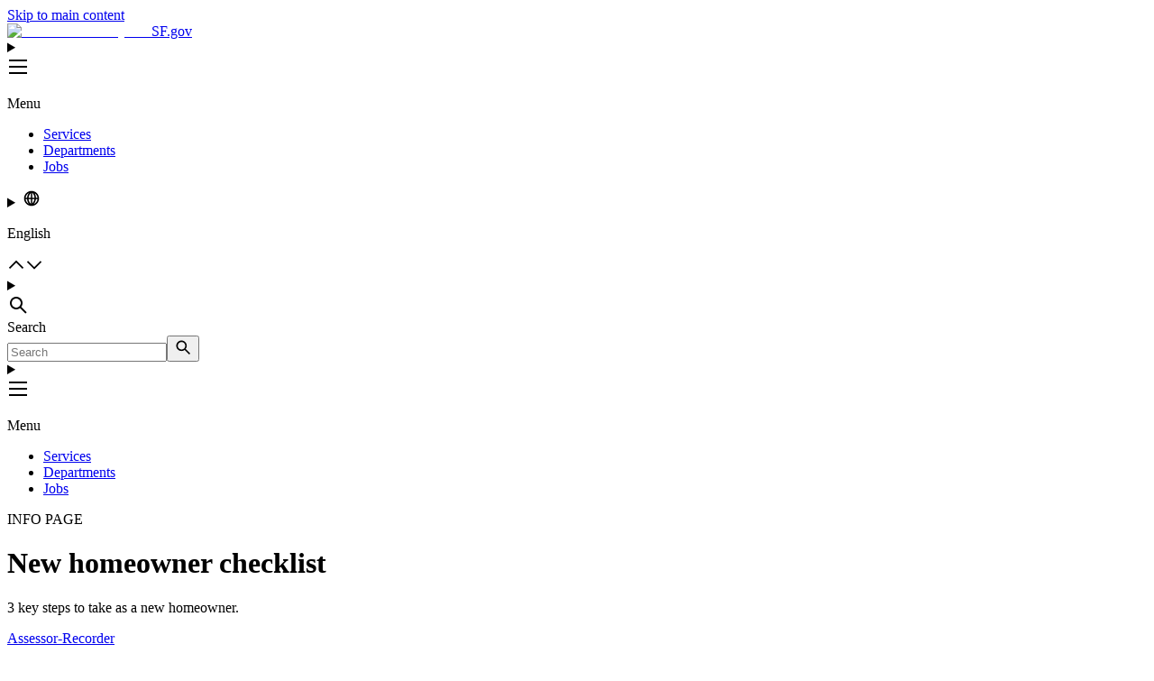

--- FILE ---
content_type: text/html; charset=utf-8
request_url: https://www.sf.gov/information--new-homeowner-checklist
body_size: 26015
content:
<!DOCTYPE html><html lang="en"><head><meta charSet="utf-8"/><meta name="viewport" content="width=device-width"/><title>New homeowner checklist | SF.gov</title><meta name="type" content="sf.Information" data-testid="meta-test-type"/><meta name="locale" content="en" data-testid="meta-test-locale"/><meta name="description" content="3 key steps to take as a new homeowner." data-testid="meta-test-description"/><meta name="google-site-verification" content="8etBKQyyqG3GiT-xNuZVwr27VA0zgbwiyVFTLJBv_jE" data-testid="meta-google-site-verification"/><meta name="next-head-count" content="7"/><link rel="icon" href="/icon.ico"/><link rel="preload" href="/_next/static/media/b5c95a22b4347906-s.p.woff2" as="font" type="font/woff2" crossorigin="anonymous" data-next-font="size-adjust"/><link rel="preload" href="/_next/static/media/a88c13d5f58b71d4-s.p.woff2" as="font" type="font/woff2" crossorigin="anonymous" data-next-font="size-adjust"/><link rel="preload" href="/_next/static/media/e3927ebfbb99f2c5-s.p.woff2" as="font" type="font/woff2" crossorigin="anonymous" data-next-font="size-adjust"/><link rel="preload" href="/_next/static/css/189ad086c02db44f.css" as="style"/><link rel="stylesheet" href="/_next/static/css/189ad086c02db44f.css" data-n-g=""/><noscript data-n-css=""></noscript><script defer="" nomodule="" src="/_next/static/chunks/polyfills-42372ed130431b0a.js"></script><script src="/_next/static/chunks/webpack-35d3930a3a76431b.js" defer=""></script><script src="/_next/static/chunks/framework-ab7ddb551c23d05a.js" defer=""></script><script src="/_next/static/chunks/main-646a3221e9bbee42.js" defer=""></script><script src="/_next/static/chunks/pages/_app-f6c50733de006158.js" defer=""></script><script src="/_next/static/chunks/pages/%5Bpath%5D/%5B%5B...index%5D%5D-d963040514ec2884.js" defer=""></script><script src="/_next/static/xkLYUJlePp4wkgPbV6BSi/_buildManifest.js" defer=""></script><script src="/_next/static/xkLYUJlePp4wkgPbV6BSi/_ssgManifest.js" defer=""></script></head><body class="font-body text-black bg-white m-0 p-0 __variable_2242a9 __variable_082b53 __variable_a04e31"><a href="#main-content" class="sr-only focus:not-sr-only">Skip to main content</a><div id="__next"><header class="relative shadow md:static md:shadow-none" role="banner"><div class="md:py-40"><div class="mx-20 max-w-xl md:mx-28 lg:mx-96 xl:mx-auto mr-0"><nav role="navigation" aria-label="Primary Header Navigation" class="flex items-center"><div class="mr-28"><a class="text-primary500 cursor-pointer no-underline flex items-center" href="/"><img alt="San Francisco city seal" loading="lazy" width="30" height="30" decoding="async" data-nimg="1" class="flex-shrink-0 mr-8 md:w-[32px] md:h-[32px] lg:w-[48px] lg:h-[48px]" style="color:transparent" srcSet="/_next/static/media/CCSF-seal-vector.f4f3942a.svg 1x, /_next/static/media/CCSF-seal-vector.f4f3942a.svg 2x" src="/_next/static/media/CCSF-seal-vector.f4f3942a.svg"/><span class="font-slab text-heading-xl lg:text-desktop-heading-xl text-neutral900 mb-space-body !font-extrabold !mb-0">SF.gov</span></a></div><div class="hidden md:block"><details class="group md:hidden" aria-label="navigation" name="menu"><summary class="bg-primary500 text-white group-open:bg-neutral50 group-open:text-primary500 list-none [&amp;::-webkit-details-marker]:hidden flex flex-col items-center justify-center w-60 h-60 md:hidden" aria-label="Menu" data-testid="navigation-title"><div><svg viewBox="0 0 24 24" fill="currentcolor" height="24" width="24" aria-hidden="true"><path d="M22 6H2V4H22V6Z"></path><path d="M22 20H2V18H22V20Z"></path><path d="M2 13H22V11H2V13Z"></path></svg><p class="text-[10px]" aria-hidden="true">Menu</p></div></summary><ul class="absolute top-full left-0 w-full m-0 px-0 py-20 text-left list-none grid grid-cols-1 bg-neutral50 shadow-[rgba(0,0,0,0.12)_0px_2px_4px_-2px] md:py-0 z-50 md:static md:w-auto md:bg-white md:shadow-none md:grid-cols-3 md:gap-4 md:text-center md:flex"><li><a class="ga-header-link block w-full no-underline font-bold text-label-xs px-28 py-12 text-primary500 md:px-8 md:py-15 md:text-black" href="/services">Services</a></li><li><a class="ga-header-link block w-full no-underline font-bold text-label-xs px-28 py-12 text-primary500 md:px-8 md:py-15 md:text-black" href="/departments">Departments</a></li><li><a class="ga-header-link block w-full no-underline font-bold text-label-xs px-28 py-12 text-primary500 md:px-8 md:py-15 md:text-black" href="https://careers.sf.gov">Jobs</a></li></ul></details><div class="hidden md:block"><ul class="absolute top-full left-0 w-full m-0 px-0 py-20 text-left list-none grid grid-cols-1 bg-neutral50 shadow-[rgba(0,0,0,0.12)_0px_2px_4px_-2px] md:py-0 z-50 md:static md:w-auto md:bg-white md:shadow-none md:grid-cols-3 md:gap-4 md:text-center md:flex"><li><a class="ga-header-link block w-full no-underline font-bold text-label-xs px-28 py-12 text-primary500 md:px-8 md:py-15 md:text-black" href="/services">Services</a></li><li><a class="ga-header-link block w-full no-underline font-bold text-label-xs px-28 py-12 text-primary500 md:px-8 md:py-15 md:text-black" href="/departments">Departments</a></li><li><a class="ga-header-link block w-full no-underline font-bold text-label-xs px-28 py-12 text-primary500 md:px-8 md:py-15 md:text-black" href="https://careers.sf.gov">Jobs</a></li></ul></div></div><div class="md:mr-16 ml-auto"><details name="menu" class="group lg:relative" aria-label="language selector"><summary class="flex h-[52px] md:h-[64px] p-8 pl-8 md:p-16 lg:p-8 items-center justify-center group-open:bg-neutral50 list-none [&amp;::-webkit-details-marker]:hidden group-open:lg:bg-primary100 hover:lg:bg-primary100 lg:h-auto lg:rounded-4 focus:relative focus:z-50" aria-label="Language menu" data-testid="language-menu-title"><svg viewBox="0 0 24 24" fill="currentcolor" width="20" height="20" class="shrink-0 text-primary500 lg:text-black" aria-hidden="true"><path fill-rule="evenodd" clip-rule="evenodd" d="M11.3316 2.02198C6.12042 2.36586 2 6.70174 2 12C2 17.5228 6.47715 22 12 22C17.5228 22 22 17.5228 22 12C22 6.47715 17.5228 2 12 2C11.7858 2 11.5732 2.00673 11.3624 2.02L11.3538 2.00717L11.3316 2.02198ZM11 4.85843C9.37112 6.45509 8.28723 8.60324 8.04935 11H11V4.85843ZM8.04934 13C8.28717 15.3969 9.37097 17.5446 11 19.1415V13H8.04934ZM6.04109 11C6.22903 8.72258 7.05309 6.62569 8.3343 4.88738C6.04145 6.07146 4.39463 8.33168 4.06189 11H6.04109ZM8.33428 19.1126C6.04144 17.9285 4.39463 15.6683 4.06189 13H6.0411C6.22907 15.2772 7.05317 17.3743 8.33428 19.1126ZM15.7966 13C15.4732 15.1505 14.4652 17.077 13 18.5505V13H15.7966ZM13 4.44956C14.689 6.14824 15.7705 8.44822 15.8961 11H13V4.44956ZM17.8155 13C17.5079 15.4653 16.4525 17.6981 14.8845 19.4642C17.5794 18.422 19.5687 15.9626 19.9381 13H17.8155ZM16.0666 5.10922C18.1492 6.34094 19.6251 8.4899 19.9381 11H17.8981C17.8095 8.84018 17.1497 6.82746 16.0666 5.10922Z"></path></svg><p class="w-60 text-center text-label-xs text-primary500 font-bold lg:text-black" aria-hidden="true">English</p><svg viewBox="0 0 24 24" fill="currentcolor" width="20" height="20" class="hidden shrink-0 group-open:block text-primary600 lg:text-black" aria-hidden="true"><path fill-rule="evenodd" clip-rule="evenodd" d="M2.29291 15.2929L3.70712 16.7071L12 8.4142L20.2929 16.7071L21.7071 15.2929L12 5.58577L2.29291 15.2929Z"></path></svg><svg viewBox="0 0 24 24" fill="currentcolor" width="20" height="20" class="shrink-0 group-open:hidden text-primary600 lg:text-black" aria-hidden="true"><path fill-rule="evenodd" clip-rule="evenodd" d="M2.29291 7.70712L3.70712 6.29291L12 14.5858L20.2929 6.29291L21.7071 7.70712L12 17.4142L2.29291 7.70712Z"></path></svg></summary><ul class="m-0 px-0 py-20 list-none absolute top-full left-0 w-full bg-neutral50 z-10 shadow-[rgba(0,0,0,0.12)_0px_2px_4px_-2px] lg:rounded-4 lg:border-1 lg:border-neutral200 lg:bg-white lg:mt-8 lg:py-0 lg:shadow"><li><a class="block lg:w-full no-underline text-primary500 text-label-xs px-28 py-12 font-bold lg:px-16 lg:py-15" aria-current="false" lang="es" href="/es/information--new-homeowner-checklist">Español</a></li><li><a class="block lg:w-full no-underline text-primary500 text-label-xs px-28 py-12 font-bold lg:px-16 lg:py-15" aria-current="false" lang="zh-hant" href="/zh-hant/information--new-homeowner-checklist">繁體中文</a></li><li><a class="block lg:w-full no-underline text-primary500 text-label-xs px-28 py-12 font-bold lg:px-16 lg:py-15" aria-current="false" lang="fil" href="/fil/information--new-homeowner-checklist">Filipino</a></li><li><a class="block lg:w-full no-underline text-primary500 text-label-xs px-28 py-12 font-bold lg:px-16 lg:py-15" aria-current="false" lang="vi-vn" href="/vi-vn/information--new-homeowner-checklist">Tiếng Việt</a></li></ul></details></div><div><form><details class="group md:hidden" name="menu"><summary class="bg-white group-open:bg-neutral50 list-none p-16 pl-0 h-60 flex items-center [&amp;::-webkit-details-marker]:hidden" aria-label="Search menu" data-testid="search-menu"><div class="flex items-center border-l-1 border-l-neutral200 pl-12 h-[32px] group-open:border-l-neutral50"><svg viewBox="0 0 24 24" fill="currentcolor" width="24" height="24" class="text-primary500" aria-hidden="true"><path fill-rule="evenodd" clip-rule="evenodd" d="M14.1922 15.6064C13.0236 16.4816 11.5723 17 10 17C6.13401 17 3 13.866 3 10C3 6.13401 6.13401 3 10 3C13.866 3 17 6.13401 17 10C17 11.5723 16.4816 13.0236 15.6064 14.1922L21.7071 20.2929L20.2929 21.7071L14.1922 15.6064ZM15 10C15 12.7614 12.7614 15 10 15C7.23858 15 5 12.7614 5 10C5 7.23858 7.23858 5 10 5C12.7614 5 15 7.23858 15 10Z"></path></svg></div></summary><div class="absolute top-full left-0 w-full m-0 text-left list-none grid grid-cols-1 bg-neutral50 shadow-[rgba(0,0,0,0.12)_0px_2px_4px_-2px] md:static md:flex md:py-0 md:bg-white md:shadow-none z-50 px-28 py-[32px] lg:relative lg:p-0"><label for="search" class="sr-only"><span class="font-slab text-display-xxxl lg:text-desktop-display-xxxl text-neutral900 mb-space-body lg:mb-16">Search</span></label><div class="flex items-center"><input type="text" placeholder="Search" class="w-full pl-16 pr-[50px] lg:block h-[44px] lg:h-[46px] border-1 border-r-0 rounded-tl-4 rounded-bl-4" value=""/><button aria-label="search" class="flex items-center justify-center border-1 p-16 rounded-tr-4 rounded-br-4 bg-primary500 h-[44px] w-[44px] lg:h-[46px] lg:w-[44px] hover:bg-primary800" type="submit"><svg viewBox="0 0 24 24" fill="currentcolor" width="20" height="20" class="text-white shrink-0" aria-hidden="true"><path fill-rule="evenodd" clip-rule="evenodd" d="M14.1922 15.6064C13.0236 16.4816 11.5723 17 10 17C6.13401 17 3 13.866 3 10C3 6.13401 6.13401 3 10 3C13.866 3 17 6.13401 17 10C17 11.5723 16.4816 13.0236 15.6064 14.1922L21.7071 20.2929L20.2929 21.7071L14.1922 15.6064ZM15 10C15 12.7614 12.7614 15 10 15C7.23858 15 5 12.7614 5 10C5 7.23858 7.23858 5 10 5C12.7614 5 15 7.23858 15 10Z"></path></svg></button></div></div></details><div class="hidden md:block"><div class="absolute top-full left-0 w-full m-0 text-left list-none grid grid-cols-1 bg-neutral50 shadow-[rgba(0,0,0,0.12)_0px_2px_4px_-2px] md:static md:flex md:py-0 md:bg-white md:shadow-none z-50 px-28 py-[32px] lg:relative lg:p-0"><label for="search" class="sr-only"><span class="font-slab text-display-xxxl lg:text-desktop-display-xxxl text-neutral900 mb-space-body lg:mb-16">Search</span></label><div class="flex items-center"><input type="text" placeholder="Search" class="w-full pl-16 pr-[50px] lg:block h-[44px] lg:h-[46px] border-1 border-r-0 rounded-tl-4 rounded-bl-4" value=""/><button aria-label="search" class="flex items-center justify-center border-1 p-16 rounded-tr-4 rounded-br-4 bg-primary500 h-[44px] w-[44px] lg:h-[46px] lg:w-[44px] hover:bg-primary800" type="submit"><svg viewBox="0 0 24 24" fill="currentcolor" width="20" height="20" class="text-white shrink-0" aria-hidden="true"><path fill-rule="evenodd" clip-rule="evenodd" d="M14.1922 15.6064C13.0236 16.4816 11.5723 17 10 17C6.13401 17 3 13.866 3 10C3 6.13401 6.13401 3 10 3C13.866 3 17 6.13401 17 10C17 11.5723 16.4816 13.0236 15.6064 14.1922L21.7071 20.2929L20.2929 21.7071L14.1922 15.6064ZM15 10C15 12.7614 12.7614 15 10 15C7.23858 15 5 12.7614 5 10C5 7.23858 7.23858 5 10 5C12.7614 5 15 7.23858 15 10Z"></path></svg></button></div></div></div></form></div><div class="md:hidden"><details class="group md:hidden" aria-label="navigation" name="menu"><summary class="bg-primary500 text-white group-open:bg-neutral50 group-open:text-primary500 list-none [&amp;::-webkit-details-marker]:hidden flex flex-col items-center justify-center w-60 h-60 md:hidden" aria-label="Menu" data-testid="navigation-title"><div><svg viewBox="0 0 24 24" fill="currentcolor" height="24" width="24" aria-hidden="true"><path d="M22 6H2V4H22V6Z"></path><path d="M22 20H2V18H22V20Z"></path><path d="M2 13H22V11H2V13Z"></path></svg><p class="text-[10px]" aria-hidden="true">Menu</p></div></summary><ul class="absolute top-full left-0 w-full m-0 px-0 py-20 text-left list-none grid grid-cols-1 bg-neutral50 shadow-[rgba(0,0,0,0.12)_0px_2px_4px_-2px] md:py-0 z-50 md:static md:w-auto md:bg-white md:shadow-none md:grid-cols-3 md:gap-4 md:text-center md:flex"><li><a class="ga-header-link block w-full no-underline font-bold text-label-xs px-28 py-12 text-primary500 md:px-8 md:py-15 md:text-black" href="/services">Services</a></li><li><a class="ga-header-link block w-full no-underline font-bold text-label-xs px-28 py-12 text-primary500 md:px-8 md:py-15 md:text-black" href="/departments">Departments</a></li><li><a class="ga-header-link block w-full no-underline font-bold text-label-xs px-28 py-12 text-primary500 md:px-8 md:py-15 md:text-black" href="https://careers.sf.gov">Jobs</a></li></ul></details><div class="hidden md:block"><ul class="absolute top-full left-0 w-full m-0 px-0 py-20 text-left list-none grid grid-cols-1 bg-neutral50 shadow-[rgba(0,0,0,0.12)_0px_2px_4px_-2px] md:py-0 z-50 md:static md:w-auto md:bg-white md:shadow-none md:grid-cols-3 md:gap-4 md:text-center md:flex"><li><a class="ga-header-link block w-full no-underline font-bold text-label-xs px-28 py-12 text-primary500 md:px-8 md:py-15 md:text-black" href="/services">Services</a></li><li><a class="ga-header-link block w-full no-underline font-bold text-label-xs px-28 py-12 text-primary500 md:px-8 md:py-15 md:text-black" href="/departments">Departments</a></li><li><a class="ga-header-link block w-full no-underline font-bold text-label-xs px-28 py-12 text-primary500 md:px-8 md:py-15 md:text-black" href="https://careers.sf.gov">Jobs</a></li></ul></div></div></nav></div></div></header><main class="mt-20" id="main-content" role="main"><div class="mx-20 max-w-xl md:mx-28 lg:mx-96 xl:mx-auto"><div class="grid-cols-6 md:grid-cols-12 gap-20 md:gap-28 grid"><div class="col-span-full"><div class=" flex flex-col"><span class="space-y-0 sr-only" data-testid="page-label"><p class="font-body text-heading-sm mb-space-body lg:mb-8 text-accent500 !mb-0">INFO PAGE</p><div class="w-12 h-4 bg-accent500"></div></span><h1 class="font-slab text-display-xxxl lg:text-desktop-display-xxxl text-neutral900 mb-space-body lg:mb-16 mb-12 md:mb-20">New homeowner checklist</h1><p class="font-body text-display-lg lg:text-desktop-display-lg mb-12" data-testid="info-page-description">3 key steps to take as a new homeowner.</p><div class="flex gap-4"><div><span data-testid="related_content_agencies-section"><a class="text-primary500" aria-label="View the page for undefined" href="/departments--assessor-recorder">Assessor-Recorder</a></span></div></div></div></div><div class="flex flex-col gap-[36px] md:gap-28 lg:gap-40 col-span-full lg:col-span-7"><span class="flex flex-col space-y-40" as="main"><section class="flex flex-col gap-y-12" data-testid="block-2d2f812a-e64a-49ba-9b5c-ad6710ce4a1f"><h2 class="font-slab text-heading-xxl lg:text-desktop-heading-xxl text-neutral900 mb-space-body" id="">File your homeowners&#x27; exemption</h2><p class="">We encourage all new homeowners to file for a <a class="cursor-pointer text-primary600" href="https://www.sf.gov/file-homeowners-exemption">homeowners&#x27; exemption</a> as one of the first steps after purchasing their home. </p></section><section class="flex flex-col gap-y-12" data-testid="block-9a796d5f-472c-4142-8552-223bf3988cec"><h2 class="font-slab text-heading-xxl lg:text-desktop-heading-xxl text-neutral900 mb-space-body" id="">Pay the Supplemental Tax bill</h2><p class="mb-16">New homeowners will receive a <a class="cursor-pointer text-primary600" href="https://www.sf.gov/information/learn-about-supplemental-assessments">Supplemental tax</a> bill(s) and possibly <a class="cursor-pointer text-primary600" href="https://www.sf.gov/information/learn-about-escape-assessments">Escape tax</a> bill(s). </p><p class="mb-16">These are one-time tax assessments designed to capture the differences between your market value at the time of purchase and the value on the assessment roll. Many first-time home buyers are unaware of the Supplemental Tax.</p><p class="">For additional information about Supplemental Tax bills, <a class="cursor-pointer text-primary600" href="https://youtu.be/hAzHUZdT24k?si=Q2bHmVy_VH3HjChU">view our video tutorial</a>.</p></section><section class="flex flex-col gap-y-12" data-testid="block-349f40ed-b8a8-4b9e-bf3a-29b9f48c756b"><h2 class="font-slab text-heading-xxl lg:text-desktop-heading-xxl text-neutral900 mb-space-body" id="">Review your notice of assessed value annually</h2><p class="">Homeowners will receive a <a class="cursor-pointer text-primary600" href="https://www.sf.gov/information--notice-assessed-value">Notice of Assessed Value</a> (NAV) each July from our office. The annual tax bills are sent by the Treasurer &amp; Tax Collector&#x27;s Office and are due in 2 installments: December 10th and April 10th of the fiscal year. They will become delinquent if not paid by each due date.</p></section><section class="flex flex-col gap-y-12" data-testid="block-0fdbaa89-7ddf-42bd-aadf-09cc29d2c4ed"><h2 class="font-slab text-heading-xxl lg:text-desktop-heading-xxl text-neutral900 mb-space-body" id="">New homeowner fact sheet</h2><p class=""><a class="cursor-pointer text-primary600" href="https://media.api.sf.gov/documents/ASR_Factsheet_Property_Taxes_101_English_2025.pdf">English</a>, <a class="cursor-pointer text-primary600" href="https://media.api.sf.gov/documents/ASR_Factsheet_Property_Taxes_101_Chinese_2025.pdf">中文</a>, <a class="cursor-pointer text-primary600" href="https://media.api.sf.gov/documents/ASR_Factsheet_Property_Taxes_101_Spanish_2025.pdf">español</a>, <a class="cursor-pointer text-primary600" href="https://media.api.sf.gov/documents/ASR_Factsheet_Property_Taxes_101_Filipino_2025.pdf">Filipino</a>, <a class="cursor-pointer text-primary600" href="https://media.api.sf.gov/documents/ASR_Factsheet_Property_Taxes_101_Vietnamese_2025.pdf">Tiếng Việt</a>, <a class="cursor-pointer text-primary600" href="https://media.api.sf.gov/documents/ASR_Factsheet_Property_Taxes_101_Russian_2025.pdf">Pу́сский</a>, <a class="cursor-pointer text-primary600" href="https://media.api.sf.gov/documents/ASR_Factsheet_Property_Taxes_101_Korean_2025.pdf">한국어</a></p></section><div class="flex flex-col md:flex-row gap-space-xs items-start border-solid border-information300 border-1 px-28 py-20 gap-x-20 bg-information100"><svg viewBox="0 0 24 24" fill="currentcolor" aria-hidden="true" width="24" data-testid="info-icon" class="min-w-[24px] text-information600"><path d="M11 7C11 6.44772 11.4477 6 12 6C12.5523 6 13 6.44772 13 7C13 7.55228 12.5523 8 12 8C11.4477 8 11 7.55228 11 7Z"></path><path d="M11 10L11 18H13L13 10H11Z"></path><path fill-rule="evenodd" clip-rule="evenodd" d="M12 22C17.5228 22 22 17.5228 22 12C22 6.47715 17.5228 2 12 2C6.47715 2 2 6.47715 2 12C2 17.5228 6.47715 22 12 22ZM12 20C16.4183 20 20 16.4183 20 12C20 7.58172 16.4183 4 12 4C7.58172 4 4 7.58172 4 12C4 16.4183 7.58172 20 12 20Z"></path></svg><span class="font-body text-body"><p class="">You may need to <a class="cursor-pointer text-primary600" href="https://www.sf.gov/change-your-mailing-address-office-assessor-recorder">change your mailing address</a>. Keep in mind <a class="cursor-pointer text-primary600" href="https://www.sf.gov/information/learn-about-new-construction-remodel-and-repair">new construction, remodeling, and repair</a> may impact your assessed value. </p></span></div></span><div><h2 class="font-slab text-heading-xxl lg:text-desktop-heading-xxl text-neutral900 mb-space-body !mb-20" id="related">Related</h2><div class="flex flex-col md:grid gap-x-28 md:grid-cols-3 "><div class=" pb-20 md:[&amp;:nth-child(3n+1)]:border-r-1  md:[&amp;:nth-child(3n+1)]:pr-28 md:[&amp;:nth-child(3n)]:border-l-1  md:[&amp;:only-child]:border-r-0 md:border-neutral200 md:[&amp;:not(:nth-child(3n+1))]:pl-28  "><a class="text-primary500" href="/information--learn-about-real-property-assessments">Learn about real property assessments</a></div><div class=" pb-20 md:[&amp;:nth-child(3n+1)]:border-r-1  md:[&amp;:nth-child(3n+1)]:pr-28 md:[&amp;:nth-child(3n)]:border-l-1  md:[&amp;:only-child]:border-r-0 md:border-neutral200 md:[&amp;:not(:nth-child(3n+1))]:pl-28  "><a class="text-primary500" href="/file-homeowners-exemption">File for the homeowners&#x27; exemption</a></div><div class=" pb-20 md:[&amp;:nth-child(3n+1)]:border-r-1  md:[&amp;:nth-child(3n+1)]:pr-28 md:[&amp;:nth-child(3n)]:border-l-1  md:[&amp;:only-child]:border-r-0 md:border-neutral200 md:[&amp;:not(:nth-child(3n+1))]:pl-28  "><a class="text-primary500" href="/information--learn-about-supplemental-assessments">Learn about supplemental assessments</a></div><div class=" pb-20 md:[&amp;:nth-child(3n+1)]:border-r-1  md:[&amp;:nth-child(3n+1)]:pr-28 md:[&amp;:nth-child(3n)]:border-l-1  md:[&amp;:only-child]:border-r-0 md:border-neutral200 md:[&amp;:not(:nth-child(3n+1))]:pl-28  "><a class="text-primary500" href="/information--notice-assessed-value">Annual Notice of Assessed Value</a></div><div class=" pb-20 md:[&amp;:nth-child(3n+1)]:border-r-1  md:[&amp;:nth-child(3n+1)]:pr-28 md:[&amp;:nth-child(3n)]:border-l-1  md:[&amp;:only-child]:border-r-0 md:border-neutral200 md:[&amp;:not(:nth-child(3n+1))]:pl-28  "><a class="text-primary500" href="/step-by-step--file-appeal-contest-your-property-value">File an appeal to contest your property value</a></div><div class=" pb-20 md:[&amp;:nth-child(3n+1)]:border-r-1  md:[&amp;:nth-child(3n+1)]:pr-28 md:[&amp;:nth-child(3n)]:border-l-1  md:[&amp;:only-child]:border-r-0 md:border-neutral200 md:[&amp;:not(:nth-child(3n+1))]:pl-28  "><a class="text-primary500" href="/apply-decline-value">Apply for a decline-in-value</a></div></div></div></div></div></div></main><footer role="contentinfo"><div class="bg-primary900 text-white"><div class="mx-20 max-w-xl md:mx-28 lg:mx-96 xl:mx-auto pt-28 md:pt-[48px] md:flex md:justify-between"><div class="md:content-center"><img alt="City of San Francisco seal and text reading &#x27;City and County of San Francisco&#x27;" loading="lazy" width="215" height="40" decoding="async" data-nimg="1" class="mb-28 md:w-[264px] md:h-[59px] lg:w-[344px] lg:h-[77px] shrink-0" style="color:transparent" srcSet="/_next/static/media/footer-seal.5c850ace.svg 1x, /_next/static/media/footer-seal.5c850ace.svg 2x" src="/_next/static/media/footer-seal.5c850ace.svg"/><div class="flex gap-28 ml-12 mb-40"><a class="cursor-pointer text-white" href="https://www.facebook.com/SF" aria-label="link to sf.gov facebook"><svg viewBox="0 0 24 24" fill="currentcolor" width="24"><path fill-rule="evenodd" clip-rule="evenodd" d="M12 22C17.5228 22 22 17.5228 22 12C22 6.47715 17.5228 2 12 2C6.47715 2 2 6.47715 2 12C2 16.9288 5.5658 21.0247 10.2584 21.8489V15.0582H7.71436V12.2357H10.2584V10.0845C10.2584 7.63774 11.7535 6.28564 14.0431 6.28564C15.139 6.28564 16.2858 6.47635 16.2858 6.47635V8.87926H15.0216C13.777 8.87926 13.3895 9.63257 13.3895 10.4049V12.2357H16.1683L15.7241 15.0582H13.3895V21.8817C12.9059 21.9557 12.4117 21.9956 11.9086 21.9996C11.9391 21.9999 11.9695 22 12 22Z"></path></svg></a><a class="cursor-pointer text-white" href="https://www.instagram.com/sfgov" aria-label="link to sf.gov instagram"><svg viewBox="0 0 24 24" fill="currentcolor" width="24"><path d="M8.27251 3.06307C7.31491 3.10825 6.66097 3.26107 6.08929 3.48571C5.49763 3.71629 4.99615 4.02571 4.49719 4.52647C3.99823 5.02723 3.69097 5.52907 3.46201 6.12163C3.24043 6.69457 3.09031 7.34905 3.04801 8.30719C3.00571 9.26533 2.99635 9.57331 3.00103 12.0173C3.00571 14.4614 3.01651 14.7677 3.06295 15.7279C3.10867 16.6853 3.26095 17.339 3.48559 17.9109C3.71653 18.5026 4.02559 19.0039 4.52653 19.503C5.02747 20.0021 5.52895 20.3087 6.12295 20.538C6.69535 20.7592 7.35001 20.9101 8.30797 20.952C9.26593 20.9939 9.57427 21.0037 12.0176 20.999C14.4609 20.9943 14.7685 20.9835 15.7285 20.938C16.6884 20.8924 17.3388 20.7391 17.9108 20.5155C18.5025 20.284 19.0041 19.9755 19.5029 19.4744C20.0017 18.9733 20.3088 18.4711 20.5375 17.8781C20.7593 17.3057 20.91 16.6511 20.9515 15.6938C20.9935 14.7332 21.0034 14.4265 20.9987 11.9828C20.994 9.53911 20.983 9.23275 20.9375 8.27299C20.892 7.31323 20.7395 6.66145 20.515 6.08923C20.2837 5.49757 19.975 4.99663 19.4743 4.49713C18.9735 3.99763 18.471 3.69073 17.8782 3.46249C17.3055 3.24091 16.6512 3.08989 15.6932 3.04849C14.7352 3.00709 14.4269 2.99647 11.9827 3.00115C9.53845 3.00583 9.23245 3.01627 8.27251 3.06307ZM8.37763 19.3329C7.50013 19.2947 7.02367 19.1489 6.70615 19.0269C6.28567 18.8649 5.98615 18.6691 5.66971 18.3557C5.35327 18.0423 5.15887 17.7417 4.99471 17.3221C4.87141 17.0046 4.72291 16.5287 4.68187 15.6512C4.63723 14.7028 4.62787 14.418 4.62265 12.0152C4.61743 9.61237 4.62661 9.32797 4.66819 8.37919C4.70563 7.50241 4.85233 7.02541 4.97419 6.70807C5.13619 6.28705 5.33131 5.98807 5.64541 5.67181C5.95951 5.35555 6.25921 5.16079 6.67915 4.99663C6.99631 4.87279 7.47223 4.72555 8.34937 4.68379C9.29851 4.63879 9.58291 4.62979 11.9854 4.62457C14.3878 4.61935 14.673 4.62835 15.6225 4.67011C16.4992 4.70827 16.9764 4.85353 17.2934 4.97611C17.7141 5.13811 18.0134 5.33269 18.3297 5.64733C18.6459 5.96197 18.8409 6.26059 19.005 6.68143C19.129 6.99769 19.2763 7.47343 19.3177 8.35111C19.3629 9.30025 19.3731 9.58483 19.3774 11.9871C19.3818 14.3894 19.3733 14.6747 19.3317 15.6231C19.2934 16.5006 19.1479 16.9772 19.0257 17.2951C18.8637 17.7154 18.6684 18.0151 18.3541 18.3312C18.0399 18.6473 17.7405 18.842 17.3204 19.0062C17.0036 19.1299 16.5271 19.2775 15.6507 19.3192C14.7016 19.3639 14.4172 19.3732 12.0138 19.3784C9.61045 19.3837 9.32695 19.3739 8.37781 19.3329M15.7146 7.18993C15.715 7.40354 15.7787 7.61226 15.8977 7.78967C16.0166 7.96709 16.1856 8.10523 16.3831 8.18664C16.5806 8.26804 16.7978 8.28904 17.0072 8.24699C17.2166 8.20494 17.4089 8.10173 17.5597 7.9504C17.7105 7.79907 17.813 7.60643 17.8543 7.39683C17.8955 7.18724 17.8737 6.97012 17.7916 6.77291C17.7095 6.57571 17.5707 6.4073 17.3929 6.28896C17.215 6.17063 17.0061 6.1077 16.7925 6.10813C16.5061 6.1087 16.2317 6.22298 16.0295 6.42585C15.8274 6.62872 15.7141 6.90355 15.7146 7.18993ZM7.37881 12.0091C7.38385 14.5615 9.45673 16.6259 12.0086 16.621C14.5605 16.6162 16.6263 14.5435 16.6215 11.9911C16.6166 9.43867 14.5432 7.37371 11.991 7.37875C9.43873 7.38379 7.37395 9.45703 7.37881 12.0091ZM8.99989 12.0058C8.99872 11.4125 9.17352 10.8321 9.5022 10.3381C9.83087 9.84408 10.2987 9.45863 10.8464 9.23047C11.3941 9.00232 11.9972 8.94172 12.5794 9.05632C13.1616 9.17093 13.6967 9.4556 14.1171 9.87433C14.5375 10.2931 14.8243 10.8271 14.9412 11.4088C15.0581 11.9905 14.9999 12.5938 14.7739 13.1425C14.5479 13.6911 14.1643 14.1604 13.6716 14.491C13.1789 14.8217 12.5992 14.9988 12.0059 14.9999C11.6119 15.0008 11.2216 14.924 10.8573 14.774C10.493 14.6239 10.1618 14.4036 9.88268 14.1256C9.60354 13.8475 9.38191 13.5172 9.23043 13.1535C9.07896 12.7898 9.00063 12.3998 8.99989 12.0058Z"></path></svg></a><a class="cursor-pointer text-white" href="https://www.threads.net/@sfgov" aria-label="link to sf.gov threads"><svg viewBox="0 0 24 24" fill="currentcolor" width="24"><path d="M12.1348 21H12.1294C9.41045 20.982 7.32024 20.0964 5.91523 18.3684C4.66694 16.8294 4.02184 14.6892 3.99997 12.0072V11.9946C4.02184 9.3108 4.66694 7.1724 5.91705 5.6334C7.32024 3.9036 9.41227 3.018 12.1294 3H12.1348H12.1403C14.225 3.0144 15.969 3.5436 17.323 4.5732C18.5968 5.5416 19.4934 6.9204 19.9872 8.6736L18.4382 9.1002C17.6 6.1302 15.4788 4.6128 12.133 4.5894C9.92434 4.6056 8.25327 5.2914 7.16717 6.627C6.15213 7.878 5.6273 9.6852 5.60726 12C5.6273 14.3148 6.15213 16.122 7.16899 17.373C8.2551 18.7104 9.92617 19.3962 12.1348 19.4106C14.1266 19.3962 15.4442 18.9372 16.5394 17.877C17.7895 16.6674 17.7676 15.1824 17.3667 14.2788C17.1316 13.746 16.7034 13.3032 16.1257 12.9666C15.9799 13.98 15.6537 14.8008 15.1508 15.42C14.4783 16.2462 13.5253 16.698 12.3189 16.7628C11.4059 16.8114 10.5257 16.599 9.84416 16.1616C9.03687 15.645 8.56489 14.8566 8.51386 13.9386C8.46466 13.0458 8.82366 12.225 9.52343 11.6274C10.1922 11.0568 11.1325 10.722 12.2442 10.659C13.0624 10.614 13.8296 10.65 14.5366 10.7652C14.4419 10.209 14.2524 9.7662 13.9681 9.4476C13.5781 9.0084 12.9749 8.7852 12.1767 8.7798C12.1694 8.7798 12.1622 8.7798 12.1549 8.7798C11.5134 8.7798 10.6423 8.9544 10.0884 9.7698L8.75441 8.886C9.49792 7.7952 10.7043 7.194 12.1549 7.194C12.1658 7.194 12.1767 7.194 12.1877 7.194C14.6132 7.2084 16.0583 8.6754 16.2022 11.235C16.2843 11.2692 16.3663 11.3052 16.4464 11.3412C17.5781 11.8668 18.4054 12.6624 18.841 13.6434C19.446 15.0096 19.5025 17.2362 17.6656 19.0128C16.2606 20.37 14.5567 20.9838 12.1403 21H12.1348ZM12.8966 12.2322C12.7125 12.2322 12.5266 12.2376 12.3353 12.2484C10.9412 12.3258 10.072 12.9576 10.1212 13.8558C10.1722 14.7972 11.2237 15.2346 12.2351 15.1806C13.1644 15.132 14.3745 14.7738 14.5786 12.3978C14.0647 12.288 13.5016 12.2322 12.8966 12.2322Z"></path></svg></a><a class="cursor-pointer text-white" href="https://x.com/sfgov" aria-label="link to sf.gov x"><svg viewBox="0 0 24 24" fill="currentcolor" width="24"><path d="M13.7124 10.6218L20.4133 3H18.8254L13.0071 9.61788L8.35992 3H3L10.0274 13.0074L3 21H4.58799L10.7324 14.0113L15.6401 21H21L13.7121 10.6218H13.7124ZM11.5375 13.0956L10.8255 12.0991L5.16017 4.16971H7.59922L12.1712 10.5689L12.8832 11.5655L18.8262 19.8835H16.3871L11.5375 13.096V13.0956Z"></path></svg></a><a class="cursor-pointer text-white" href="https://bsky.app/profile/sfgov.sf.gov" aria-label="link to sf.gov bluesky"><svg viewBox="0 0 16 16" fill="currentcolor" width="24"><path d="M3.468 1.90397C5.303 3.28097 7.276 6.07397 8 7.57197C8.725 6.07397 10.697 3.28197 12.532 1.90397C13.855 0.910968 16 0.141967 16 2.58797C16 3.07697 15.72 6.69297 15.556 7.27997C14.984 9.31997 12.903 9.84097 11.052 9.52597C14.288 10.077 15.112 11.901 13.333 13.726C9.957 17.19 8.481 12.856 8.103 11.746C8.033 11.542 8 11.446 8 11.528C8 11.447 7.967 11.542 7.898 11.746C7.519 12.856 6.043 17.19 2.667 13.726C0.889 11.901 1.712 10.076 4.947 9.52597C3.097 9.84097 1.015 9.32097 0.444 7.27997C0.28 6.69297 0 3.07597 0 2.58797C0 0.141967 2.145 0.910968 3.468 1.90397Z" fill="currentcolor"></path></svg></a></div></div><div class="mb-40 md:flex-col"><p class="font-body text-heading-md lg:text-desktop-heading-md mb-space-body text-white">Our City</p><div class="flex flex-wrap gap-x-16 md:flex-col md:gap-y-12"><a class="cursor-pointer text-white ga-footer-link" href="/services">Services</a><a class="cursor-pointer text-white ga-footer-link" href="/departments">Departments</a><a class="cursor-pointer text-white ga-footer-link" href="https://careers.sf.gov">Jobs</a><a class="cursor-pointer text-white ga-footer-link" href="/contact-sfgov">Contact us</a></div></div><div class="mb-40 md:flex-col"><p class="font-body text-heading-md lg:text-desktop-heading-md mb-space-body text-white">Languages</p><div class="flex flex-wrap gap-x-16 gap-y-4 lg:flex-col lg:gap-y-12"><a class="block lg:w-full text-white underline p-0 lg:p-0 font-normal text-label-sm break-keep" lang="en" href="/information--new-homeowner-checklist">English</a><a class="block lg:w-full text-white underline p-0 lg:p-0 font-normal text-label-sm break-keep" lang="es" href="/es/information--new-homeowner-checklist">Español</a><a class="block lg:w-full text-white underline p-0 lg:p-0 font-normal text-label-sm break-keep" lang="zh-hant" href="/zh-hant/information--new-homeowner-checklist">繁體中文</a><a class="block lg:w-full text-white underline p-0 lg:p-0 font-normal text-label-sm break-keep" lang="fil" href="/fil/information--new-homeowner-checklist">Filipino</a><a class="block lg:w-full text-white underline p-0 lg:p-0 font-normal text-label-sm break-keep" lang="vi-vn" href="/vi-vn/information--new-homeowner-checklist">Tiếng Việt</a></div></div><div class="mb-40 md:flex-col"><p class="font-body text-heading-md lg:text-desktop-heading-md mb-space-body text-white">Policy</p><div class="flex flex-wrap gap-x-16 md:flex-col md:gap-y-12"><a class="cursor-pointer text-white" href="/information--privacy-policy-sfgov">Privacy policy</a><a class="cursor-pointer text-white" href="/information--disclaimer-sfgov">Disclaimer</a></div> </div></div><div class="relative overflow-hidden h-96 md:h-[103px]"><img alt="a poof of fog" aria-hidden="true" loading="lazy" width="215" height="73" decoding="async" data-nimg="1" class="absolute bottom-0 left-0" style="color:transparent" srcSet="/_next/static/media/rear-fog.9cdc1ed3.svg 1x, /_next/static/media/rear-fog.9cdc1ed3.svg 2x" src="/_next/static/media/rear-fog.9cdc1ed3.svg"/><img alt="a poof of fog" aria-hidden="true" loading="lazy" width="324" height="73" decoding="async" data-nimg="1" class="absolute bottom-0 left-[55px] z-20" style="color:transparent" srcSet="/_next/static/media/front-fog.70a62ce0.svg 1x, /_next/static/media/front-fog.70a62ce0.svg 2x" src="/_next/static/media/front-fog.70a62ce0.svg"/><img alt="the sutro tower" aria-hidden="true" loading="lazy" width="16" height="52" decoding="async" data-nimg="1" class="absolute bottom-0 left-[95px] z-10" style="color:transparent" srcSet="/_next/static/media/sutro.00447adf.svg 1x, /_next/static/media/sutro.00447adf.svg 2x" src="/_next/static/media/sutro.00447adf.svg"/><img alt="the transamerica building" aria-hidden="true" loading="lazy" width="24" height="128" decoding="async" data-nimg="1" class="hidden md:block absolute top-[29px] right-[183px] md:top-[33px] md:right-[259px] z-10" style="color:transparent" srcSet="/_next/static/media/transamerica.8989c4ba.svg 1x, /_next/static/media/transamerica.8989c4ba.svg 2x" src="/_next/static/media/transamerica.8989c4ba.svg"/><img alt="the salesforce tower building" aria-hidden="true" loading="lazy" width="24" height="82" decoding="async" data-nimg="1" class="hidden md:block absolute bottom-0 right-[17px] z-10" style="color:transparent" srcSet="/_next/static/media/salesforce.ea600e16.svg 1x, /_next/static/media/salesforce.ea600e16.svg 2x" src="/_next/static/media/salesforce.ea600e16.svg"/><img alt="a poof of fog" aria-hidden="true" loading="lazy" width="220" height="103" decoding="async" data-nimg="1" class="hidden md:block absolute right-[-70px] bottom-[-6px] md:right-0 md:bottom-0" style="color:transparent" srcSet="/_next/static/media/rear-fog-right.50536a82.svg 1x, /_next/static/media/rear-fog-right.50536a82.svg 2x" src="/_next/static/media/rear-fog-right.50536a82.svg"/><img alt="a poof of fog" aria-hidden="true" loading="lazy" width="341" height="81" decoding="async" data-nimg="1" class="hidden md:block absolute bottom-0 right-[-60px] md:right-0 z-20" style="color:transparent" srcSet="/_next/static/media/front-fog-right.5ba89066.svg 1x, /_next/static/media/front-fog-right.5ba89066.svg 2x" src="/_next/static/media/front-fog-right.5ba89066.svg"/></div></div></footer><div id="keep-me-fonts" class="__className_2242a9 __className_082b53 __className_a04e31"></div></div><script id="__NEXT_DATA__" type="application/json">{"props":{"pageProps":{"page":{"id":69965,"meta":{"type":"sf.Information","detail_url":"https://api.sf.gov/api/v2/pages/69965/","html_url":"http://api.sf.gov/information--new-homeowner-checklist/","slug":"information--new-homeowner-checklist","show_in_menus":false,"seo_title":"","search_description":"","first_published_at":"2025-01-22T16:05:40.155620-08:00","alias_of":null,"parent":{"id":2,"meta":{"type":"wagtailcore.Page","detail_url":"https://api.sf.gov/api/v2/pages/2/","html_url":"http://api.sf.gov/"},"title":"Welcome to your new Wagtail site!"},"locale":"en"},"title":"New homeowner checklist","tags":[],"primary_agency":{"id":860,"meta":{"type":"sf.Agency","detail_url":"https://api.sf.gov/api/v2/pages/860/","html_url":"http://api.sf.gov/departments--assessor-recorder/","slug":"departments--assessor-recorder","seo_title":"","search_description":""},"title":"Assessor-Recorder"},"description":"3 key steps to take as a new homeowner.","information_section":[{"type":"title_and_text","value":{"title":"File your homeowners' exemption","text":"\u003cp data-block-key=\"drdvp\"\u003eWe encourage all new homeowners to file for a \u003ca href=\"https://www.sf.gov/file-homeowners-exemption\"\u003ehomeowners' exemption\u003c/a\u003e as one of the first steps after purchasing their home. \u003c/p\u003e"},"id":"2d2f812a-e64a-49ba-9b5c-ad6710ce4a1f"},{"type":"title_and_text","value":{"title":"Pay the Supplemental Tax bill","text":"\u003cp data-block-key=\"d67qx\"\u003eNew homeowners will receive a \u003ca href=\"https://www.sf.gov/information/learn-about-supplemental-assessments\"\u003eSupplemental tax\u003c/a\u003e bill(s) and possibly \u003ca href=\"https://www.sf.gov/information/learn-about-escape-assessments\"\u003eEscape tax\u003c/a\u003e bill(s). \u003c/p\u003e\u003cp data-block-key=\"lw4ty\"\u003eThese are one-time tax assessments designed to capture the differences between your market value at the time of purchase and the value on the assessment roll. Many first-time home buyers are unaware of the Supplemental Tax.\u003c/p\u003e\u003cp data-block-key=\"v8drs\"\u003eFor additional information about Supplemental Tax bills, \u003ca href=\"https://youtu.be/hAzHUZdT24k?si=Q2bHmVy_VH3HjChU\"\u003eview our video tutorial\u003c/a\u003e.\u003c/p\u003e"},"id":"9a796d5f-472c-4142-8552-223bf3988cec"},{"type":"title_and_text","value":{"title":"Review your notice of assessed value annually","text":"\u003cp data-block-key=\"pk2y3\"\u003eHomeowners will receive a \u003ca href=\"https://www.sf.gov/information--notice-assessed-value\"\u003eNotice of Assessed Value\u003c/a\u003e (NAV) each July from our office. The annual tax bills are sent by the Treasurer \u0026amp; Tax Collector's Office and are due in 2 installments: December 10th and April 10th of the fiscal year. They will become delinquent if not paid by each due date.\u003c/p\u003e"},"id":"349f40ed-b8a8-4b9e-bf3a-29b9f48c756b"},{"type":"title_and_text","value":{"title":"New homeowner fact sheet","text":"\u003cp data-block-key=\"acu3j\"\u003e\u003ca href=\"https://media.api.sf.gov/documents/ASR_Factsheet_Property_Taxes_101_English_2025.pdf\"\u003eEnglish\u003c/a\u003e, \u003ca href=\"https://media.api.sf.gov/documents/ASR_Factsheet_Property_Taxes_101_Chinese_2025.pdf\"\u003e中文\u003c/a\u003e, \u003ca href=\"https://media.api.sf.gov/documents/ASR_Factsheet_Property_Taxes_101_Spanish_2025.pdf\"\u003eespañol\u003c/a\u003e, \u003ca href=\"https://media.api.sf.gov/documents/ASR_Factsheet_Property_Taxes_101_Filipino_2025.pdf\"\u003eFilipino\u003c/a\u003e, \u003ca href=\"https://media.api.sf.gov/documents/ASR_Factsheet_Property_Taxes_101_Vietnamese_2025.pdf\"\u003eTiếng Việt\u003c/a\u003e, \u003ca href=\"https://media.api.sf.gov/documents/ASR_Factsheet_Property_Taxes_101_Russian_2025.pdf\"\u003ePу́сский\u003c/a\u003e, \u003ca href=\"https://media.api.sf.gov/documents/ASR_Factsheet_Property_Taxes_101_Korean_2025.pdf\"\u003e한국어\u003c/a\u003e\u003c/p\u003e"},"id":"0fdbaa89-7ddf-42bd-aadf-09cc29d2c4ed"},{"type":"callout","value":"\u003cp data-block-key=\"rrwdu\"\u003eYou may need to \u003ca href=\"https://www.sf.gov/change-your-mailing-address-office-assessor-recorder\"\u003echange your mailing address\u003c/a\u003e. Keep in mind \u003ca href=\"https://www.sf.gov/information/learn-about-new-construction-remodel-and-repair\"\u003enew construction, remodeling, and repair\u003c/a\u003e may impact your assessed value. \u003c/p\u003e","id":"c0046c90-5126-4b03-816c-f65a7f9b3501"}],"part_of":[],"partner_agencies":[],"topics":[],"related":[{"type":"page","value":{"id":69928,"meta":{"html_url":"http://api.sf.gov/information--learn-about-real-property-assessments/","seo_title":"","search_description":"","url_path":"/home/information--learn-about-real-property-assessments/","slug":"information--learn-about-real-property-assessments","type":"sf.Information"},"title":"Learn about real property assessments","live":true,"description":"Proposition 13, California's property assessment law that impacts property taxes."},"id":"aed4e282-2085-4043-a122-9e67a6e7e1e6"},{"type":"page","value":{"id":2690,"meta":{"html_url":"http://api.sf.gov/file-homeowners-exemption/","seo_title":"","search_description":"","url_path":"/home/file-homeowners-exemption/","slug":"file-homeowners-exemption","type":"sf.Transaction"},"title":"File for the homeowners' exemption","live":true,"description":"If you own and occupy your home as your principal place of residence, you may be eligible for property tax savings of approximately $80 annually."},"id":"23da3e0d-7056-4274-8410-2eb25e558ed6"},{"type":"page","value":{"id":69926,"meta":{"html_url":"http://api.sf.gov/information--learn-about-supplemental-assessments/","seo_title":"","search_description":"","url_path":"/home/information--learn-about-supplemental-assessments/","slug":"information--learn-about-supplemental-assessments","type":"sf.Information"},"title":"Learn about supplemental assessments","live":true,"description":"Property reassessments upon changes in ownership or completion of new construction."},"id":"8812d7cd-eeb8-423a-bda6-d1cef263524c"},{"type":"page","value":{"id":69933,"meta":{"html_url":"http://api.sf.gov/information--notice-assessed-value/","seo_title":"","search_description":"","url_path":"/home/information--notice-assessed-value/","slug":"information--notice-assessed-value","type":"sf.Information"},"title":"Annual Notice of Assessed Value","live":true,"description":"Informational letter to notify you of your property’s assessed value (taxable) each year."},"id":"66b08e09-dffb-43fe-b4c1-323e92391cfd"},{"type":"page","value":{"id":57188,"meta":{"html_url":"http://api.sf.gov/step-by-step--file-appeal-contest-your-property-value/","seo_title":"","search_description":"","url_path":"/home/step-by-step--file-appeal-contest-your-property-value/","slug":"step-by-step--file-appeal-contest-your-property-value","type":"sf.StepByStep"},"title":"File an appeal to contest your property value","live":true,"description":"See a step-by-step process for taxpayers to file an application with the Assessment Appeals Board."},"id":"fca2a821-2f8e-4643-8927-b257be560960"},{"type":"page","value":{"id":2624,"meta":{"html_url":"http://api.sf.gov/apply-decline-value/","seo_title":"","search_description":"","url_path":"/home/apply-decline-value/","slug":"apply-decline-value","type":"sf.Transaction"},"title":"Apply for a decline-in-value","live":true,"description":"When the market value of your property is lower than the assessed value, single family residential property owners can request an informal review from January 2 to March 31 and all property owners can file for an assessment appeal with the Assessment Appeals Board from July 2 to September 15."},"id":"8bc71201-e0a5-4d50-9244-bfd1776a7bf1"}]},"env":{"NEXT_PUBLIC_CONTENT_API_BASE_URL":"https://api.sf.gov/api/v2","NEXT_PUBLIC_CONTENT_CMS_API_BASE_URL":"https://api.sf.gov/api/cms","NEXT_PUBLIC_GOOGLE_MAPS_API_KEY":"AIzaSyBiFP8lQP9wmr8QSwNJDb3m4MDcpm9ViJM","NEXT_PUBLIC_IMAGE_BASE_URL":"https://api.sf.gov","NEXT_PUBLIC_GTM_CONTAINER_ID":"GTM-NQB74NJ","NEXT_PUBLIC_GTM_ENV_AUTH":"lY8UiAfNZgIx7dGYqq168Q","NEXT_PUBLIC_GTM_ENV_PREVIEW":"env-2"},"_nextI18Next":{"initialI18nStore":{"en":{"common":{"404-contact-department":"Contact a City department","404-find-service":"Find a City service","404-spotlight-text":"We can’t find that page. Maybe it got lost in the fog.","404-report-problem":"Report a problem","500-spotlight-description":"Internal server issue. Try the site again at a later time.","404-spotlight-description":"That page might not exist, or the link might not be correct. You can try searching or go to the home page. If you need help with a City service, contact the department that runs the service. If you need to talk to a human, call 311.","500-image-alt-text":"city workers doing construction on a street downtown","500-spotlight-text":"Whoops, we’re fixing a problem on our end.","about":"About","about-us":"About Us","additional-info":"Additional info","additional-location-info":"Additional location info","additional-roles":"Additional roles","agenda":"Agenda","address":"Address","agency":"Agency","archived-on":"archived on","agency-list-desc":"A list of the departments and organizations within the government for the City and County of San Francisco.","archived-meetings-link":"See archived meetings before {{zyx}}","archived-website":"Archived website","at-this-location":"At {{zyx}}","back-button":"← Back","back-to-main-page":"Back to main page","browse":"browse","calendar":"Calendar","Camera":"Camera","contact":"Contact","campaign":"Campaign","contact-information":"Contact information","cancelled":"Cancelled","clear-search-aria-label":"clear search","contact-agency":"Contact {{zyx}}","Complete":"Complete","contact-and-hours":"Contact and hours","contact-title":"Contact {{zyx}}","contact-us":"Contact us","cost":"Cost","cost-empty-prefix":"Cost:","cost-flat-fee":"{{zyx}}","cost-free":"Free","divisions":"Divisions","cost-min-and-up":"{{zyx}} and up","departments":"Departments","cost-range":"{{zyx}} to {{bcd}}","data":"Data","data-story":"Data Story","date-and-time":"Date and time","details":"Details","disclaimer":"Disclaimer","downloadable_files":"Downloadable files","documents":"Documents","email":"Email","error-page-image-alt-text":"City workers doing construction on a street downtown","error-page-spotlight-description":"{{zyx}} internal server issue. Try the site again at a later time.","error-page-spotlight-title":"Whoops, we’re fixing a problem on our end.","event":"Event","feedback-footer-button":"Share your feedback","form-error":"Error: {{zyx}}","feedback-footer-text":"Was this page helpful?","form-loading":"Loading...","form-submission-not-found":"Unable to find the form submssion id \"{{ zyx }}\".","form-submitted":"Form submitted","friday":"Friday","full-calendar":"Full calendar","Gallery":"Gallery","get-directions":"Get directions","hide-transcript":"Hide transcript","get-directions-to":"Get directions to {{zyx}}","get-help":"Get help","get-started":"Get started →","hour":"hour","getting-here":"Getting here","go-back":"Back","in-person":"In-person","hours":"hours","how-to-participate":"How to participate","info-page":"Info Page","info-page-part-of-label":"Part of","jobs":"Jobs","languages":"Languages","learn-more-about-us":"Learn more about us","location":"Location","map-alt-text":"Map of {{zyx}}","minute":"minute","map-loading":"loading...","news":"News","meeting":"Meeting","meeting-details":"Meeting details","minutes":"minutes","meeting-resources":"Meeting resources","no-events-found":"No events found","monday":"Monday","next-button":"Next →","no-news-articles-found":"No news articles found for","no-search-results":"We don't have anything that matches your search","no-transcript":"No transcript found.","overview":"Overview","notices":"Notices","online":"Online","optional":"Optional","partner-agencies":"Partner agencies","or":"or","past-events":"Past events","our-city":"Our City","past-calendar":"PAST CALENDAR","policy":"Policy","phone":"Phone","print-version":"Print version","privacy-policy":"Privacy policy","profile":"Profile","qless-permit-center-desc":"The Permit Center uses QLess to manage customer lines and wait times.","qless-timestamp":"Last updated:","queue-closed":"Closed","queue-full":"Full","related":"Related","queue-table-header":"Queue","queue-wait-time-table-header":"Wait time","related-documents":"Related documents","report":"Report","related-locations":"Related locations","request-public-records":"Request public records","required":"Required","resource-collection":"Resource collection","resources":"Resources","resources-page-part-of-label":"Part of","saturday":"Saturday","search":"Search","see-previous-website":"See previous website","search-button-aria-label":"search","services-list-desc":"Select a service category to find a specific service or to learn more.","search-button-text":"Search","search-input-placeholder":"Search","service":"Service","services":"Services","sf-elected-officials":"San Francisco elected officials","show-more":"Show more","show-transcript":"Show transcript","Size":"Size","submit-button":"Submit","social-media":"Social media","step-by-step":"Step-by-step","submit-requests-link":"\u003c0\u003eSubmit requests\u003c/0\u003e for the {{title}}.","step-cost":"\u003c0\u003eCost:\u003c/0\u003e\u003c1\u003e {{zzyyxx}}.\u003c/1\u003e","subcommittees":"Subcommittees","thursday":"Thursday","sunday":"Sunday","topics":"Topics","time-to-time":"\u003c0\u003e\u003c/0\u003e to \u003c2\u003e\u003c/2\u003e","tuesday":"Tuesday","Type":"Type","upcoming-calendar":"UPCOMING CALENDAR","upcoming-events":"Upcoming events","video-recording":"Video recording","welcome-to-sf-gov":"Welcome to SF.gov","view-full-transcript":"View full transcript","view-source-data":"View source data","you-are-previewing-a-draft":"You are previewing a draft","wait-times-header":"Wait times","wednesday":"Wednesday","what-to-do":"What to do","what-to-know":"What to know","404-page-title":"Not Found","500-page-title":"Error","back-to-top-button":"Back to top","qless-wait-times-header":"Wait times","show-all-toc":"Show all","show-more-events":"Show more events","show-less-toc":"Show less","show-less-toc-aria":"Show less table of content links","show-more-toc-aria":"Show all table of content links","all-months":"All months","table-of-contents-heading":"On this page","apply-filter":"Apply filter","all-years":"All years","apply":"Apply","divisions-and-subcommittees":"Divisions and subcommittees","date":"Date","filter":"Filter","hide-filter":"Hide filter","month":"Month","reset":"Reset","see-all-news":"See all news","reset-filter":"Reset filter","searching":"Searching","report-a-problem":"Report a problem","show-filter":"Show filter","show-more-search-results":"Show more search results","year":"Year","press-release":"Press release","find-a-city-service":"Find a City service","contact-a-city-department":"Contact a City department","language-menu-label":"Language menu","nav-links-aria-label-open":"Hide navigation menu","nav-links-menu-button":"Menu","did-you-find-what-you-needed":"Did you find what you needed?","share-details-opens-new-tab":"Share details (opens in a new tab).","have-time-to-tell-us-more":"Have time to tell us more?","let-us-know-how-we-can-improve":"Let us know how we can improve SF.gov.","no":"No","tell-us-what-went-wrong":"Tell us what went wrong","we-want-to-hear-from-you":"We want to hear from you!","yes":"Yes","assessor-recorder-link":"Assessor-Recorder","birth-certificate-link":"Get a birth certificate","building-link":"Building","building-permits-link":"Get a building permit","business-link":"Business","doe-link":"Department of Elections","city-administrator-link":"City Administrator","city-hall-link":"City Hall","contact-report-a-problem-link":"Report a problem","contact-311-customer-service-link":"Contact 311 Customer Service Center","contact-city-departments-link":"Contact City departments","dbi-link":"Department of Building Inspections","dph-link":"Department of Public Health","find-affordable-housing-link":"Find affordable housing","find-contacts-button":"Find contacts","for-help-with-services":"for help with services","get-married-sf-link":"Get married in San Francisco","health-link":"Health","personal-records-link":"Personal records","homelessness-link":"Homelessness","housing-link":"Housing","parking-link":"Parking","problems-and-complaints-link":"Report a problem","permit-center-link":"Permit Center","see-all-departments-button":"See all departments","rent-board-link":"Rent Board","see-all-services-button":"See all services","sfgovtv-link":"SFGovTV","visit-us-heading":"Visit us","volunteering-link":"Volunteering"}},"es":{"common":{"404-spotlight-description":"Es posible que esa página no exista o que el enlace sea incorrecto. Puedes intentar buscar o ir a la página principal. Si necesitas ayuda con un servicio municipal, contacta con el departamento que lo gestiona. Si necesitas hablar con una persona, llama al 311.","404-contact-department":"Comuníquese con un departamento de la ciudad","404-find-service":"Encuentra un servicio de la ciudad","404-report-problem":"Informar un problema","404-spotlight-text":"No encontramos esa página. Quizás se perdió en la niebla.","500-spotlight-description":"Problema interno del servidor. Vuelva a intentar acceder al sitio más tarde.","500-image-alt-text":"Trabajadores de la ciudad realizando obras de construcción en una calle del centro.","500-spotlight-text":"Ups, estamos solucionando un problema de nuestra parte.","about":"Acerca de","about-us":"Sobre nosotros","archived-meetings-link":"Ver reuniones archivadas antes del {{zyx}}","additional-info":"Información adicional","agency-list-desc":"Una lista de los departamentos y organizaciones dentro del gobierno de la ciudad y el condado de San Francisco.","additional-location-info":"Información adicional sobre la ubicación","additional-roles":"Funciones adicionales","agenda":"Orden del día","agency":"Agencia","at-this-location":"En {{zyx}}","archived-on":"archivado el","archived-website":"Sitio web archivado","back-button":"← Volver","address":"Dirección","back-to-main-page":"Volver a la página principal","contact-and-hours":"Contacto y horario","browse":"navegar","Complete":"Completo","calendar":"Calendario","Camera":"Cámara","campaign":"Campaña","contact":"Contacto","cancelled":"Cancelado","clear-search-aria-label":"búsqueda clara","contact-agency":"Contacto {{zyx}}","contact-us":"Contáctanos","contact-title":"Contacto {{zyx}}","contact-information":"Información del contacto","cost":"Costo","cost-empty-prefix":"Costo:","cost-flat-fee":"{{zyx}}","date-and-time":"Fecha y hora","cost-free":"Gratis","cost-min-and-up":"{{zyx}} y superiores","cost-range":"{{zyx}} a {{bcd}}","data":"Datos","departments":"Departamentos","data-story":"Historia de datos","downloadable_files":"Archivos descargables","documents":"Documentos","details":"Detalles","disclaimer":"Descargo de responsabilidad","divisions":"Divisiones","email":"Correo electrónico","error-page-image-alt-text":"Trabajadores de la ciudad realizando obras de construcción en una calle del centro.","error-page-spotlight-description":"Problema interno del servidor {{zyx}}. Vuelva a intentar acceder al sitio más tarde.","error-page-spotlight-title":"Ups, estamos solucionando un problema de nuestra parte.","feedback-footer-text":"¿Fue útil esta página?","event":"Evento","feedback-footer-button":"Comparte tus comentarios","form-submitted":"Formulario enviado","form-error":"Error: {{zyx}}","form-submission-not-found":"No se puede encontrar el ID de envío del formulario \"{{zyx}}\".","form-loading":"Cargando...","friday":"Viernes","full-calendar":"Calendario completo","Gallery":"Galería","get-directions":"Obtener direcciones","get-directions-to":"Obtener direcciones a {{zyx}}","info-page-part-of-label":"Parte de","hide-transcript":"Ocultar la transcripción","get-help":"Obtener ayuda","get-started":"Empezar →","getting-here":"Cómo llegar","how-to-participate":"Cómo participar","go-back":"Atrás","hour":"hora","info-page":"Página de información","hours":"horas","in-person":"En persona","jobs":"Empleos","languages":"Idiomas","learn-more-about-us":"Conozca más sobre nosotros","meeting-resources":"Recursos para reuniones","location":"Ubicación","map-alt-text":"Mapa de {{zyx}}","map-loading":"cargando...","minute":"minuto","meeting":"Reunión","meeting-details":"Detalles de la reunión","news":"Noticias","minutes":"minutos","monday":"Lunes","next-button":"Siguiente →","no-events-found":"No se encontraron eventos","no-news-articles-found":"No se encontraron artículos de noticias para","no-search-results":"No tenemos nada que coincida con tu búsqueda.","no-transcript":"No se encontró ninguna transcripción.","past-calendar":"CALENDARIO PASADO","notices":"Avisos","overview":"Descripción general","online":"En línea","optional":"Opcional","or":"o","our-city":"Nuestra ciudad","phone":"Teléfono","partner-agencies":"Agencias asociadas","past-events":"Eventos pasados","policy":"Política","print-version":"Versión impresa","privacy-policy":"Política de privacidad","profile":"Perfil","qless-permit-center-desc":"El Centro de Permisos utiliza QLess para administrar las filas de clientes y los tiempos de espera.","qless-timestamp":"Última actualización:","queue-wait-time-table-header":"Tiempo de espera","queue-closed":"Cerrado","queue-full":"Lleno","related-locations":"Ubicaciones relacionadas","queue-table-header":"Cola","related":"Relacionado","related-documents":"Documentos relacionados","request-public-records":"Solicitar registros públicos","report":"Informe","required":"Requerido","resource-collection":"Colección de recursos","resources":"Recursos","services":"Servicios","resources-page-part-of-label":"Parte de","search-input-placeholder":"Buscar","saturday":"Sábado","search":"Buscar","search-button-aria-label":"buscar","see-previous-website":"Ver sitio web anterior","search-button-text":"Buscar","service":"Servicio","services-list-desc":"Seleccione una categoría de servicio para encontrar un servicio específico o para obtener más información.","sf-elected-officials":"Funcionarios electos de San Francisco","show-more":"Mostrar más","show-transcript":"Mostrar transcripción","Size":"Tamaño","social-media":"Redes sociales","sunday":"Domingo","submit-button":"Entregar","step-by-step":"Paso a paso","step-cost":"\u003c0\u003eCosto:\u003c/0\u003e\u003c1\u003e {{zzyyxx}}.\u003c/1\u003e","subcommittees":"Subcomités","submit-requests-link":"\u003c0\u003eEnviar solicitudes\u003c/0\u003e para {{title}}.","thursday":"Jueves","time-to-time":"\u003c0\u003e\u003c/0\u003e a \u003c2\u003e\u003c/2\u003e","tuesday":"Martes","topics":"Temas","Type":"Tipo","upcoming-calendar":"CALENDARIO DE PRÓXIMOS EVENTOS","what-to-know":"Qué saber","wednesday":"Miércoles","upcoming-events":"Próximos eventos","video-recording":"Grabación de vídeo","view-full-transcript":"Ver la transcripción completa","view-source-data":"Ver datos de origen","welcome-to-sf-gov":"Bienvenido a SF.gov","wait-times-header":"Tiempos de espera","what-to-do":"¿Qué hacer?","500-page-title":"Error","404-page-title":"Extraviado","you-are-previewing-a-draft":"Estás previsualizando un borrador","qless-wait-times-header":"Tiempos de espera","back-to-top-button":"Volver arriba","show-all-toc":"Mostrar todo","divisions-and-subcommittees":"Divisiones y subcomités","show-less-toc":"Mostrar menos","apply":"Aplicar","show-more-events":"Mostrar más eventos","show-less-toc-aria":"Mostrar menos enlaces de la tabla de contenido","show-more-toc-aria":"Mostrar todos los enlaces de la tabla de contenido","table-of-contents-heading":"En esta página","all-months":"Todos los meses","all-years":"Todos los años","date":"Fecha","apply-filter":"Aplicar filtro","filter":"Filtrar","hide-filter":"Ocultar filtro","press-release":"presione soltar","month":"Mes","reset":"Reiniciar","reset-filter":"Restablecer filtro","contact-a-city-department":"Comuníquese con un departamento de la ciudad","see-all-news":"Ver todas las noticias","searching":"Búsqueda","show-filter":"Mostrar filtro","year":"Año","show-more-search-results":"Mostrar más resultados de búsqueda","report-a-problem":"Informar un problema","find-a-city-service":"Encuentra un servicio de la ciudad","language-menu-label":"Menú de idioma","nav-links-aria-label-open":"Ocultar el menú de navegación","no":"No","nav-links-menu-button":"Menú","did-you-find-what-you-needed":"¿Encontraste lo que necesitabas?","have-time-to-tell-us-more":"¿Tienes tiempo para contarnos más?","share-details-opens-new-tab":"Compartir detalles (se abre en una nueva pestaña).","let-us-know-how-we-can-improve":"Permítanos saber cómo podemos mejorar SF.gov.","we-want-to-hear-from-you":"¡Queremos saber de ti!","tell-us-what-went-wrong":"Cuéntanos qué salió mal","yes":"Sí","assessor-recorder-link":"Tasador-Registrador","birth-certificate-link":"Obtén un certificado de nacimiento","building-link":"Edificio","building-permits-link":"Obtén un permiso de construcción","business-link":"Negocio","contact-city-departments-link":"Contacte con los departamentos municipales","city-administrator-link":"Administrador de la ciudad","city-hall-link":"Ayuntamiento","contact-311-customer-service-link":"Comuníquese con el Centro de Atención al Cliente 311","contact-report-a-problem-link":"Informar de un problema","find-affordable-housing-link":"Encuentra viviendas asequibles","dph-link":"Departamento de Salud Pública","dbi-link":"Departamento de Inspecciones de Edificios","doe-link":"Departamento de Elecciones","find-contacts-button":"Encuentra contactos","for-help-with-services":"para obtener ayuda con los servicios","permit-center-link":"Centro de Permisos","get-married-sf-link":"Cásate en San Francisco","health-link":"Salud","homelessness-link":"Personas sin hogar","personal-records-link":"registros personales","housing-link":"Alojamiento","parking-link":"Aparcamiento","rent-board-link":"Junta de alquiler","problems-and-complaints-link":"Informar de un problema","see-all-departments-button":"Ver todos los departamentos","see-all-services-button":"Ver todos los servicios","sfgovtv-link":"SFGovTV","visit-us-heading":"Visítanos","volunteering-link":"Voluntariado"}},"zh-hant":{"common":{"404-spotlight-description":"該頁面可能不存在，或者連結可能不正確。您可以嘗試搜尋或轉到主頁。如果您需要城市服務的協助，請聯絡營運該服務的部門。如果您需要與人交談，請撥打 311。","404-contact-department":"聯繫市政府部門","404-find-service":"尋找城市服務","500-image-alt-text":"城市工人在市中心街道上施工","404-report-problem":"報告問題","404-spotlight-text":"我們找不到該頁面。也許是在霧中迷失了。","500-spotlight-description":"內部伺服器問題。請稍後再嘗試網站。","500-spotlight-text":"哎呀，我們正在修復我們這邊的問題。","about":"關於","about-us":"關於我們","additional-info":"附加資訊","additional-location-info":"其他位置資訊","agency-list-desc":"舊金山市和縣政府內各部門和組織的清單。","additional-roles":"其他角色","archived-meetings-link":"查看 {{zyx}} 之前的存檔會議","address":"地址","agency":"機構","agenda":"議程","archived-on":"歸檔於","archived-website":"存檔網站","at-this-location":"在 {{zyx}}","back-button":"← 返回","back-to-main-page":"返回首頁","browse":"瀏覽","contact-and-hours":"聯絡方式和工作時間","calendar":"日曆","Complete":"完全的","Camera":"相機","campaign":"活動","cancelled":"取消","contact":"接觸","clear-search-aria-label":"清除搜尋","contact-agency":"聯絡 {{zyx}}","contact-information":"聯絡資訊","contact-title":"聯絡 {{zyx}}","contact-us":"聯絡我們","cost":"成本","cost-empty-prefix":"費用：","cost-flat-fee":"{{zyx}}","disclaimer":"免責聲明","date-and-time":"日期和時間","cost-min-and-up":"{{zyx}} 以上","cost-range":"{{zyx}} 至 {{bcd}}","data":"數據","departments":"部門","data-story":"數據故事","details":"細節","documents":"文件","divisions":"部門","downloadable_files":"可下載文件","email":"電子郵件","cost-free":"免費","error-page-image-alt-text":"城市工人在市中心街道上施工","error-page-spotlight-description":"{{zyx}} 內部伺服器問題。請稍後再嘗試網站。","error-page-spotlight-title":"哎呀，我們正在修復我們這邊的問題。","feedback-footer-text":"此頁面是否有幫助？","event":"事件","feedback-footer-button":"分享您的回饋","form-error":"錯誤：{{zyx}}","form-submission-not-found":"無法找到表單提交 ID“{{ zyx }}”。","form-loading":"載入中...","form-submitted":"表格已提交","friday":"星期五","full-calendar":"完整日曆","Gallery":"畫廊","go-back":"後退","get-directions":"獲取路線","get-directions-to":"取得前往 {{zyx}} 的路線","get-help":"獲取協助","hide-transcript":"隱藏抄本","get-started":"開始 →","getting-here":"如何到達","how-to-participate":"如何參與","hour":"小時","hours":"小時","info-page":"資訊頁面","in-person":"親自","jobs":"工作","languages":"語言","info-page-part-of-label":"相關網頁：","learn-more-about-us":"進一步了解我們","location":"地點","meeting-resources":"會議資源","map-alt-text":"{{zyx}} 的地圖","map-loading":"載入中...","meeting":"會議","meeting-details":"會議詳細信息","next-button":"下一步 →","news":"訊息","no-events-found":"未找到任何活動","no-news-articles-found":"未找到新聞文章","monday":"星期一","minutes":"分鐘","minute":"分鐘","no-search-results":"我們沒有符合您搜尋的任何內容","our-city":"我們的城市","no-transcript":"未找到成績單。","notices":"通告","past-calendar":"往期日曆","online":"在線的","overview":"概述","optional":"選修的","or":"或者","policy":"政策","partner-agencies":"合作機構","phone":"電話","past-events":"往事","print-version":"列印版本","privacy-policy":"隱私權政策","qless-permit-center-desc":"許可中心使用 QLess 來管理客戶排隊和等待時間。","qless-timestamp":"最後更新：","queue-wait-time-table-header":"等待時間","queue-closed":"關閉","queue-full":"滿的","queue-table-header":"佇列","related":"有關的","related-locations":"相關地點","related-documents":"相關文件","report":"報告","request-public-records":"請求公共記錄","required":"必需的","profile":"簡介","resource-collection":"資源收集","resources":"資源","resources-page-part-of-label":"相關網頁：","search-input-placeholder":"搜尋","search":"搜尋","services":"服務","search-button-aria-label":"搜尋","search-button-text":"搜尋","see-previous-website":"參見先前網站","service":"服務","services-list-desc":"選擇服務類別來尋找特定服務或了解更多資訊。","sf-elected-officials":"舊金山民選官員","show-more":"顯示更多","saturday":"星期六","show-transcript":"顯示抄本","subcommittees":"小組委員會","Size":"尺寸","social-media":"社群媒體","submit-button":"提交","step-by-step":"一步一步","step-cost":"\u003c0\u003e費用：\u003c/0\u003e\u003c1\u003e{{zzyyxx}}.\u003c/1\u003e","sunday":"星期日","submit-requests-link":"\u003c0\u003e提交對 {{title}} 的請求\u003c/0\u003e。","time-to-time":"\u003c0\u003e\u003c/0\u003e  至 \u003c2\u003e\u003c/2\u003e","topics":"主題","thursday":"星期四","Type":"類型","tuesday":"星期二","upcoming-calendar":"近期日曆","upcoming-events":"即將舉行的活動","video-recording":"錄影","view-full-transcript":"查看完整記錄","what-to-know":"需要了解的內容","view-source-data":"查看來源資料","welcome-to-sf-gov":"歡迎來到 SF.gov","wait-times-header":"等待時間","what-to-do":"該怎麼辦","you-are-previewing-a-draft":"您正在預覽草稿","wednesday":"星期三","404-page-title":"未找到","500-page-title":"錯誤","qless-wait-times-header":"等待時間","back-to-top-button":"回到頂部","show-all-toc":"全部顯示","show-less-toc":"顯示較少","show-less-toc-aria":"顯示較少的目錄鏈接","show-more-events":"顯示更多活動","show-more-toc-aria":"顯示所有內容錶鏈接","table-of-contents-heading":"本頁內容","apply":"申請","all-months":"所有月份","all-years":"所有年份","date":"日期","apply-filter":"應用過濾器","divisions-and-subcommittees":"部門和小組委員會","filter":"篩選","hide-filter":"隱藏過濾器","month":"月","press-release":"新聞稿","reset":"重置","find-a-city-service":"尋找城市服務","reset-filter":"重置過濾器","searching":"搜尋","see-all-news":"查看所有新聞","show-filter":"顯示過濾器","year":"年","contact-a-city-department":"聯繫市政府部門","show-more-search-results":"顯示更多搜尋結果","report-a-problem":"報告問題","language-menu-label":"語言選單","nav-links-aria-label-open":"隱藏導覽選單","nav-links-menu-button":"選單","no":"不","did-you-find-what-you-needed":"您找到需要的東西了嗎？","have-time-to-tell-us-more":"有時間告訴我們更多嗎？","let-us-know-how-we-can-improve":"請告訴我們如何改進 SF.gov。","share-details-opens-new-tab":"分享詳細資訊（在新標籤中開啟）。","we-want-to-hear-from-you":"我們想聽聽您的意見！","tell-us-what-went-wrong":"告訴我們出了什麼問題","yes":"是的","assessor-recorder-link":"評估員-記錄員","birth-certificate-link":"領取出生證明","building-link":"大樓","building-permits-link":"獲得建築許可證","dbi-link":"建築檢查部門","business-link":"商業","contact-city-departments-link":"聯繫市政府部門","city-administrator-link":"城市行政官","city-hall-link":"市政府","contact-311-customer-service-link":"聯絡311客戶服務中心","contact-report-a-problem-link":"報告問題","dph-link":"公共衛生部","doe-link":"選舉部門","find-affordable-housing-link":"尋找經濟適用房","find-contacts-button":"尋找聯絡人","for-help-with-services":"尋求服務方面的協助","get-married-sf-link":"在舊金山結婚","permit-center-link":"許可證中心","health-link":"健康","homelessness-link":"無家可歸","housing-link":"住房","personal-records-link":"個人記錄","parking-link":"停車處","rent-board-link":"租佃","problems-and-complaints-link":"報告問題","see-all-departments-button":"查看所有部門","see-all-services-button":"查看所有服務","sfgovtv-link":"舊金山政府電視台","visit-us-heading":"歡迎光臨","volunteering-link":"志工服務"}},"fil":{"common":{"404-spotlight-description":"Maaaring wala ang page na iyon, o maaaring hindi tama ang link. Maaari mong subukang maghanap o pumunta sa home page. Kung kailangan mo ng tulong sa isang serbisyo ng Lungsod, makipag-ugnayan sa departamentong nagpapatakbo ng serbisyo. Kung kailangan mong makipag-usap sa isang tao, tumawag sa 311.","404-contact-department":"Makipag-ugnayan sa isang departamento ng Lungsod","404-find-service":"Maghanap ng serbisyo ng Lungsod","404-report-problem":"Mag-ulat ng problema","404-spotlight-text":"Hindi namin mahanap ang page na iyon. Baka nawala sa hamog.","500-image-alt-text":"mga manggagawa sa lungsod na gumagawa ng konstruksiyon sa isang kalye sa downtown","500-spotlight-description":"Isyu sa panloob na server. Subukang muli ang site sa ibang pagkakataon.","500-spotlight-text":"Oops, inaayos namin ang isang problema sa aming dulo.","about":"Tungkol sa","about-us":"Tungkol sa Amin","additional-info":"Karagdagang impormasyon","archived-meetings-link":"Tingnan ang mga naka-archive na pulong bago ang {{zyx}}","agency-list-desc":"Isang listahan ng mga departamento at organisasyon sa loob ng pamahalaan para sa Lungsod at County ng San Francisco.","additional-location-info":"Karagdagang impormasyon ng lokasyon","additional-roles":"Mga karagdagang tungkulin","address":"Address","agenda":"Agenda","agency":"Ahensya","archived-on":"naka-archive sa","archived-website":"Naka-archive na website","at-this-location":"Sa {{zyx}}","back-button":"← Bumalik","back-to-main-page":"Bumalik sa pangunahing pahina","contact-and-hours":"Contact at oras","browse":"mag-browse","Complete":"Kumpleto","calendar":"Kalendaryo","Camera":"Camera","campaign":"Kampanya","cancelled":"Kinansela","contact":"Makipag-ugnayan","clear-search-aria-label":"malinaw na paghahanap","contact-agency":"Makipag-ugnayan kay {{zyx}}","contact-information":"Impormasyon sa pakikipag-ugnayan","contact-title":"Makipag-ugnayan kay {{zyx}}","contact-us":"Makipag-ugnayan sa amin","cost":"Gastos","cost-empty-prefix":"Gastos:","disclaimer":"Disclaimer","cost-flat-fee":"{{zyx}}","cost-free":"Libre","date-and-time":"Petsa at oras","cost-min-and-up":"{{zyx}} at mas mataas","cost-range":"{{zyx}} hanggang {{bcd}}","data":"Data","departments":"Mga kagawaran","data-story":"Kuwento ng Datos","documents":"Mga dokumento","details":"Mga Detalye","divisions":"Mga dibisyon","downloadable_files":"Nada-download na mga file","email":"Email","error-page-image-alt-text":"Mga manggagawa sa lungsod na gumagawa ng konstruksiyon sa isang kalye sa downtown","error-page-spotlight-description":"{{zyx}} isyu sa panloob na server. Subukang muli ang site sa ibang pagkakataon.","error-page-spotlight-title":"Oops, inaayos namin ang isang problema sa aming dulo.","feedback-footer-text":"Nakatulong ba ang page na ito?","event":"Kaganapan","feedback-footer-button":"Ibahagi ang iyong feedback","form-submitted":"Naisumite ang form","form-error":"Error: {{zyx}}","form-submission-not-found":"Hindi mahanap ang form submssion id \"{{ zyx }}\".","form-loading":"Naglo-load...","friday":"Biyernes","full-calendar":"Buong kalendaryo","Gallery":"Gallery","get-directions":"Kumuha ng mga direksyon","get-directions-to":"Kumuha ng mga direksyon sa {{zyx}}","get-help":"Humingi ng tulong","hide-transcript":"Itago ang transcript","get-started":"Magsimula →","getting-here":"Pagpunta dito","info-page-part-of-label":"Bahagi ng","how-to-participate":"Paano makilahok","go-back":"Bumalik","hour":"oras","hours":"oras","info-page":"Pahina ng Impormasyon","in-person":"Sa personal","jobs":"Mga trabaho","languages":"Mga wika","learn-more-about-us":"Matuto pa tungkol sa amin","meeting-resources":"Mga mapagkukunan ng pulong","location":"Lokasyon","map-alt-text":"Mapa ng {{zyx}}","map-loading":"naglo-load...","minute":"minuto","meeting":"Pagpupulong","meeting-details":"Mga detalye ng pagpupulong","minutes":"minuto","monday":"Lunes","news":"Balita","no-events-found":"Walang nakitang mga kaganapan","next-button":"Susunod →","no-news-articles-found":"Walang nakitang mga artikulo ng balita para sa","no-search-results":"Wala kaming anumang bagay na tumutugma sa iyong paghahanap","no-transcript":"Walang nakitang transcript.","past-calendar":"NAKARAANG CALENDAR","notices":"Mga paunawa","overview":"Pangkalahatang-ideya","online":"Online","optional":"Opsyonal","or":"o","our-city":"Ang ating Lungsod","partner-agencies":"Mga ahensyang kasosyo","phone":"Telepono","past-events":"Mga nakaraang pangyayari","policy":"Patakaran","print-version":"I-print na bersyon","privacy-policy":"Patakaran sa privacy","profile":"Profile","qless-permit-center-desc":"Ginagamit ng Permit Center ang QLess para pamahalaan ang mga linya ng customer at mga oras ng paghihintay.","qless-timestamp":"Huling na-update:","queue-wait-time-table-header":"Maghintay ng oras","queue-closed":"sarado","queue-full":"Puno","related-locations":"Mga kaugnay na lokasyon","queue-table-header":"Nakapila","related":"Kaugnay","related-documents":"Mga kaugnay na dokumento","request-public-records":"Humiling ng mga pampublikong rekord","report":"Ulat","required":"Kinakailangan","resource-collection":"Koleksyon ng mapagkukunan","resources":"Mga mapagkukunan","services":"Mga serbisyo","resources-page-part-of-label":"Bahagi ng","search-input-placeholder":"Maghanap","saturday":"Sabado","search":"Maghanap","search-button-aria-label":"paghahanap","see-previous-website":"Tingnan ang nakaraang website","search-button-text":"Maghanap","service":"Serbisyo","services-list-desc":"Pumili ng kategorya ng serbisyo para makahanap ng partikular na serbisyo o para matuto pa.","sf-elected-officials":"San Francisco ang mga inihalal na opisyal","show-more":"Magpakita ng higit pa","show-transcript":"Ipakita ang transcript","Size":"Sukat","time-to-time":"\u003c0\u003e\u003c/0\u003e hanggang \u003c2\u003e\u003c/2\u003e","social-media":"Social media","sunday":"Linggo","submit-button":"Isumite","step-by-step":"Hakbang-hakbang","step-cost":"\u003c0\u003eGastos:\u003c/0\u003e\u003c1\u003e {{zzyyxx}}.\u003c/1\u003e","subcommittees":"Mga subkomite","submit-requests-link":"\u003c0\u003eMagsumite ng mga kahilingan\u003c/0\u003e para sa {{title}}.","thursday":"Huwebes","tuesday":"Martes","topics":"Mga paksa","Type":"Uri","upcoming-calendar":"PAPARATING NA CALENDAR","what-to-know":"Ano ang dapat malaman","upcoming-events":"Mga paparating na kaganapan","wednesday":"Miyerkules","video-recording":"Pag-record ng video","view-full-transcript":"Tingnan ang buong transcript","view-source-data":"Tingnan ang source data","welcome-to-sf-gov":"Maligayang pagdating sa SF.gov","wait-times-header":"Mga oras ng paghihintay","what-to-do":"Ano ang gagawin","500-page-title":"Error","you-are-previewing-a-draft":"Pini-preview mo ang isang draft","404-page-title":"Hindi Nahanap","qless-wait-times-header":"Mga oras ng paghihintay","back-to-top-button":"Bumalik sa itaas","show-all-toc":"Ipakita ang lahat","show-less-toc":"Magpakita ng mas kaunti","show-more-events":"Magpakita ng higit pang mga kaganapan","show-less-toc-aria":"Magpakita ng mas kaunting mga link ng talahanayan ng nilalaman","show-more-toc-aria":"Ipakita ang lahat ng mga link ng talahanayan ng nilalaman","apply":"Mag-apply","table-of-contents-heading":"Sa pahinang ito","all-months":"Lahat ng buwan","all-years":"Lahat ng taon","date":"Petsa","apply-filter":"Ilapat ang filter","divisions-and-subcommittees":"Mga dibisyon at subcommittee","filter":"Salain","hide-filter":"Itago ang filter","press-release":"Press release","month":"buwan","reset":"I-reset","reset-filter":"I-reset ang filter","searching":"Naghahanap","see-all-news":"Tingnan ang lahat ng balita","show-filter":"Ipakita ang filter","year":"taon","contact-a-city-department":"Makipag-ugnayan sa isang departamento ng Lungsod","show-more-search-results":"Magpakita ng higit pang mga resulta ng paghahanap","report-a-problem":"Mag-ulat ng problema","find-a-city-service":"Maghanap ng serbisyo ng Lungsod","language-menu-label":"Menu ng wika","nav-links-aria-label-open":"Itago ang menu ng nabigasyon","no":"Hindi","nav-links-menu-button":"Menu","did-you-find-what-you-needed":"Nahanap mo ba ang kailangan mo?","have-time-to-tell-us-more":"Mayroon ka bang oras upang sabihin sa amin ang higit pa?","let-us-know-how-we-can-improve":"Ipaalam sa amin kung paano namin mapapabuti ang SF.gov.","share-details-opens-new-tab":"Ibahagi ang mga detalye (bubukas sa isang bagong tab).","we-want-to-hear-from-you":"Gusto naming marinig mula sa iyo!","tell-us-what-went-wrong":"Sabihin sa amin kung ano ang nangyaring mali","yes":"Oo","assessor-recorder-link":"Assessor-Recorder","birth-certificate-link":"Kumuha ng birth certificate","building-link":"Gusali","building-permits-link":"Kumuha ng building permit","business-link":"negosyo","contact-city-departments-link":"Makipag-ugnayan sa mga departamento ng Lungsod","city-administrator-link":"Tagapangasiwa ng Lungsod","city-hall-link":"City Hall","contact-311-customer-service-link":"Makipag-ugnayan sa 311 Customer Service Center","contact-report-a-problem-link":"Mag-ulat ng problema","find-affordable-housing-link":"Maghanap ng abot-kayang pabahay","dph-link":"Kagawaran ng Pampublikong Kalusugan","dbi-link":"Department of Building Inspections","doe-link":"Kagawaran ng Halalan","find-contacts-button":"Maghanap ng mga contact","for-help-with-services":"para sa tulong sa mga serbisyo","permit-center-link":"Sentro ng Pahintulot","get-married-sf-link":"Magpakasal sa San Francisco","health-link":"Kalusugan","homelessness-link":"Kawalan ng tirahan","housing-link":"Pabahay","personal-records-link":"Mga personal na tala","parking-link":"Paradahan","rent-board-link":"Lupon ng upa","problems-and-complaints-link":"Mag-ulat ng problema","see-all-departments-button":"Tingnan ang lahat ng mga departamento","see-all-services-button":"Tingnan ang lahat ng serbisyo","sfgovtv-link":"SFGovTV","visit-us-heading":"Bisitahin kami","volunteering-link":"Pagboluntaryo"}},"vi-vn":{"common":{"404-spotlight-description":"Trang đó có thể không tồn tại hoặc liên kết có thể không đúng. Bạn có thể thử tìm kiếm hoặc vào trang chủ. Nếu bạn cần trợ giúp về dịch vụ của Thành phố, hãy liên hệ với bộ phận điều hành dịch vụ đó. Nếu bạn cần nói chuyện với người thật, hãy gọi 311.","404-contact-department":"Liên hệ với một phòng ban của Thành phố","404-find-service":"Tìm dịch vụ Thành phố","404-report-problem":"Báo cáo sự cố","404-spotlight-text":"Chúng tôi không thể tìm thấy trang đó. Có thể nó bị lạc trong sương mù.","500-image-alt-text":"công nhân thành phố đang thi công trên một con phố ở trung tâm thành phố","500-spotlight-description":"Sự cố máy chủ nội bộ. Hãy thử lại trang web sau.","500-spotlight-text":"Ồ, chúng tôi đang khắc phục sự cố ở phía chúng tôi.","about":"Về","about-us":"Giới thiệu về chúng tôi","additional-info":"Thông tin bổ sung","agency-list-desc":"Danh sách các sở ban ngành và tổ chức thuộc chính quyền Thành phố và Quận San Francisco.","additional-location-info":"Thông tin vị trí bổ sung","additional-roles":"Vai trò bổ sung","archived-meetings-link":"Xem các cuộc họp đã lưu trữ trước {{zyx}}","address":"Địa chỉ","agency":"Hãng","agenda":"Chương trình nghị sự","archived-on":"lưu trữ trên","archived-website":"Trang web đã lưu trữ","at-this-location":"Tại {{zyx}}","back-button":"← Quay lại","back-to-main-page":"Quay lại trang chính","browse":"duyệt","contact-and-hours":"Liên hệ và giờ làm việc","calendar":"Lịch","Complete":"Hoàn thành","Camera":"Máy ảnh","campaign":"Chiến dịch","cancelled":"Đã hủy","contact":"Liên hệ","clear-search-aria-label":"xóa tìm kiếm","contact-agency":"Liên hệ {{zyx}}","contact-information":"Thông tin liên lạc","contact-title":"Liên hệ {{zyx}}","contact-us":"Liên hệ với chúng tôi","cost":"Trị giá","cost-empty-prefix":"Trị giá:","cost-flat-fee":"{{zyx}}","disclaimer":"Tuyên bố miễn trừ trách nhiệm","cost-free":"Miễn phí","date-and-time":"Ngày và giờ","cost-min-and-up":"{{zyx}} trở lên","cost-range":"{{zyx}} đến {{bcd}}","data":"Dữ liệu","departments":"Các phòng ban","data-story":"Câu chuyện dữ liệu","documents":"Tài liệu","details":"Chi tiết","divisions":"Các bộ phận","downloadable_files":"Các tập tin có thể tải xuống","email":"E-mail","error-page-image-alt-text":"Công nhân thành phố đang thi công trên một con phố ở trung tâm thành phố","error-page-spotlight-description":"Sự cố máy chủ nội bộ {{zyx}}. Hãy thử lại trang web sau.","error-page-spotlight-title":"Ồ, chúng tôi đang khắc phục sự cố ở phía chúng tôi.","feedback-footer-text":"Trang này có hữu ích không?","event":"Sự kiện","feedback-footer-button":"Chia sẻ phản hồi của bạn","form-error":"Lỗi: {{zyx}}","form-submission-not-found":"Không tìm thấy id biểu mẫu \"{{ zyx }}\".","form-loading":"Đang tải...","form-submitted":"Biểu mẫu đã nộp","friday":"Thứ sáu","full-calendar":"Lịch đầy đủ","Gallery":"Phòng trưng bày","go-back":"Mặt sau","get-directions":"Nhận chỉ đường","get-directions-to":"Nhận chỉ đường đến {{zyx}}","get-help":"Nhận trợ giúp","hide-transcript":"Ẩn bản ghi chép","get-started":"Bắt đầu →","getting-here":"Đến đây","info-page-part-of-label":"Một phần của","how-to-participate":"Làm thế nào để tham gia","hour":"giờ","hours":"giờ","info-page":"Trang thông tin","in-person":"Trực tiếp","jobs":"Việc làm","languages":"Ngôn ngữ","learn-more-about-us":"Tìm hiểu thêm về chúng tôi","monday":"Thứ hai","meeting-resources":"Tài nguyên họp","location":"Vị trí","map-alt-text":"Bản đồ của {{zyx}}","map-loading":"đang tải...","meeting":"Cuộc họp","minute":"phút","meeting-details":"Chi tiết cuộc họp","next-button":"Tiếp theo →","minutes":"phút","news":"Tin tức","no-events-found":"Không tìm thấy sự kiện nào","no-news-articles-found":"Không tìm thấy bài viết tin tức nào cho","no-search-results":"Chúng tôi không có bất cứ điều gì phù hợp với tìm kiếm của bạn","no-transcript":"Không tìm thấy bản ghi chép.","notices":"Thông báo","past-calendar":"LỊCH TRƯỚC","online":"Trực tuyến","overview":"Tổng quan","optional":"Không bắt buộc","or":"hoặc","our-city":"Thành phố của chúng tôi","policy":"Chính sách","partner-agencies":"Các cơ quan đối tác","phone":"Điện thoại","past-events":"Sự kiện đã qua","print-version":"Phiên bản in","privacy-policy":"Chính sách bảo mật","profile":"Hồ sơ","qless-permit-center-desc":"Trung tâm cấp phép sử dụng QLess để quản lý hàng đợi và thời gian chờ của khách hàng.","qless-timestamp":"Cập nhật lần cuối:","queue-wait-time-table-header":"Thời gian chờ đợi","queue-closed":"Đã đóng","queue-full":"Đầy","queue-table-header":"Hàng đợi","related-locations":"Địa điểm liên quan","related":"Có liên quan","related-documents":"Tài liệu liên quan","report":"Báo cáo","request-public-records":"Yêu cầu hồ sơ công khai","required":"Yêu cầu","resource-collection":"Bộ sưu tập tài nguyên","resources":"Tài nguyên","services-list-desc":"Chọn một danh mục dịch vụ để tìm dịch vụ cụ thể hoặc tìm hiểu thêm.","services":"Dịch vụ","resources-page-part-of-label":"Một phần của","search-input-placeholder":"Tìm kiếm","saturday":"Thứ bảy","search":"Tìm kiếm","search-button-aria-label":"tìm kiếm","see-previous-website":"Xem trang web trước","search-button-text":"Tìm kiếm","service":"Dịch vụ","sf-elected-officials":"Các viên chức được bầu của San Francisco","show-more":"Hiển thị thêm","show-transcript":"Hiển thị bản ghi","subcommittees":"Tiểu ban","Size":"Kích cỡ","social-media":"Phương tiện truyền thông xã hội","sunday":"Chủ nhật","submit-button":"Nộp","step-by-step":"từng bước một","step-cost":"\u003c0\u003eChi phí:\u003c/0\u003e\u003c1\u003e {{zzyyxx}}.\u003c/1\u003e","time-to-time":"\u003c0\u003e\u003c/0\u003e đến \u003c2\u003e\u003c/2\u003e","submit-requests-link":"\u003c0\u003eGửi yêu cầu\u003c/0\u003e cho {{title}}.","thursday":"Thứ năm","tuesday":"Thứ ba","topics":"Chủ đề","Type":"Kiểu","upcoming-calendar":"LỊCH SẮP TỚI","what-to-know":"Những điều cần biết","upcoming-events":"Sự kiện sắp tới","wednesday":"Thứ Tư","video-recording":"Quay video","view-full-transcript":"Xem toàn bộ bản ghi chép","view-source-data":"Xem dữ liệu nguồn","welcome-to-sf-gov":"Chào mừng đến với SF.gov","wait-times-header":"Thời gian chờ đợi","what-to-do":"Phải làm gì","500-page-title":"Lỗi","you-are-previewing-a-draft":"Bạn đang xem trước bản nháp","404-page-title":"Không tìm thấy","qless-wait-times-header":"Thời gian chờ đợi","back-to-top-button":"Quay lại đầu trang","show-all-toc":"Hiển thị tất cả","show-less-toc":"Hiển thị ít hơn","show-more-events":"Hiển thị thêm sự kiện","show-less-toc-aria":"Hiển thị ít hơn các liên kết bảng nội dung","show-more-toc-aria":"Hiển thị tất cả các liên kết bảng nội dung","apply":"Áp dụng","table-of-contents-heading":"Trên trang này","all-months":"Tất cả các tháng","all-years":"Tất cả các năm","date":"Ngày","apply-filter":"Áp dụng bộ lọc","divisions-and-subcommittees":"Các ban và tiểu ban","filter":"Lọc","hide-filter":"Ẩn bộ lọc","find-a-city-service":"Tìm dịch vụ Thành phố","month":"Tháng","press-release":"Thông cáo báo chí","reset":"Cài lại","reset-filter":"Đặt lại bộ lọc","searching":"Tìm kiếm","see-all-news":"Xem tất cả tin tức","show-filter":"Hiển thị bộ lọc","year":"Năm","contact-a-city-department":"Liên hệ với một sở ban ngành của Thành phố","show-more-search-results":"Hiển thị thêm kết quả tìm kiếm","report-a-problem":"Báo cáo sự cố","language-menu-label":"Menu ngôn ngữ","nav-links-aria-label-open":"Ẩn menu điều hướng","nav-links-menu-button":"Thực đơn","no":"KHÔNG","did-you-find-what-you-needed":"Bạn đã tìm thấy những gì bạn cần chưa?","have-time-to-tell-us-more":"Bạn có thời gian để cho chúng tôi biết thêm không?","let-us-know-how-we-can-improve":"Hãy cho chúng tôi biết làm thế nào chúng tôi có thể cải thiện SF.gov.","share-details-opens-new-tab":"Chia sẻ thông tin chi tiết (mở trong tab mới).","we-want-to-hear-from-you":"Chúng tôi muốn nghe ý kiến của bạn!","tell-us-what-went-wrong":"Hãy cho chúng tôi biết điều gì đã xảy ra sai","yes":"Đúng","assessor-recorder-link":"Người đánh giá-Người ghi chép","birth-certificate-link":"Xin giấy khai sinh","building-link":"Xây dựng","building-permits-link":"Xin giấy phép xây dựng","business-link":"Việc kinh doanh","contact-city-departments-link":"Liên hệ các sở ban ngành thành phố","city-administrator-link":"Quản trị viên thành phố","city-hall-link":"Tòa thị chính","contact-311-customer-service-link":"Liên hệ Trung tâm dịch vụ khách hàng 311","contact-report-a-problem-link":"Báo cáo sự cố","dbi-link":"Cục Kiểm định Xây dựng","dph-link":"Sở Y tế Công cộng","doe-link":"Sở Bầu cử","find-affordable-housing-link":"Tìm nhà ở giá rẻ","find-contacts-button":"Tìm liên hệ","for-help-with-services":"để được trợ giúp về dịch vụ","get-married-sf-link":"Kết hôn ở San Francisco","permit-center-link":"Trung tâm cấp phép","health-link":"Sức khỏe","homelessness-link":"Vô gia cư","housing-link":"Nhà ở","personal-records-link":"Hồ sơ cá nhân","parking-link":"Bãi đậu xe","rent-board-link":"Bảng cho thuê","problems-and-complaints-link":"Báo cáo sự cố","see-all-departments-button":"Xem tất cả các phòng ban","see-all-services-button":"Xem tất cả các dịch vụ","sfgovtv-link":"SFGovTV","visit-us-heading":"Ghé thăm chúng tôi","volunteering-link":"Tình nguyện"}}},"initialLocale":"en","ns":["common"],"userConfig":null}},"__N_SSP":true},"page":"/[path]/[[...index]]","query":{"path":"information--new-homeowner-checklist"},"buildId":"xkLYUJlePp4wkgPbV6BSi","isFallback":false,"isExperimentalCompile":true,"gssp":true,"locale":"en","locales":["en","es","zh-hant","fil","vi-vn"],"defaultLocale":"en","scriptLoader":[]}</script></body></html>